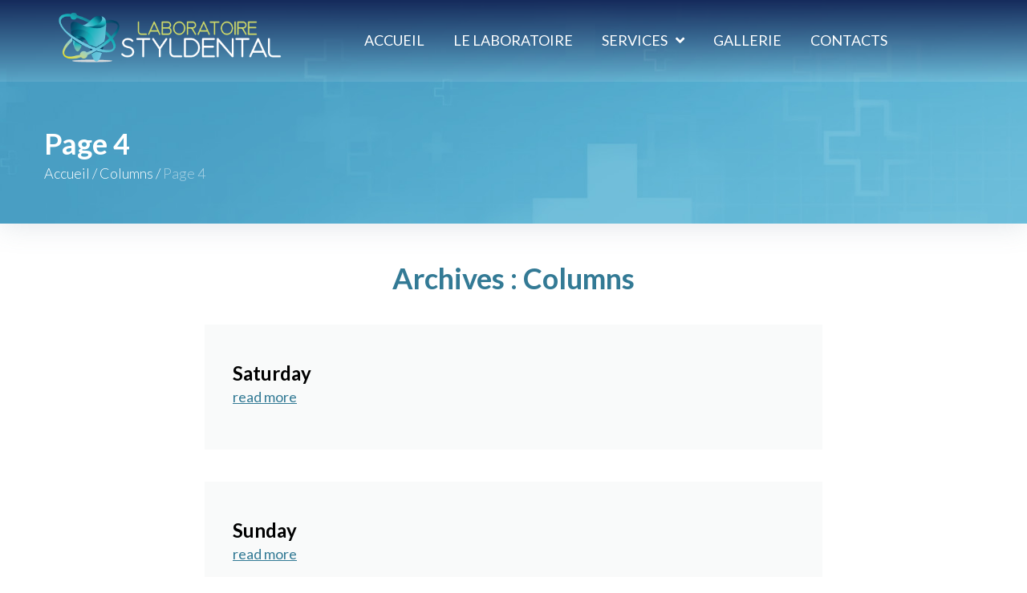

--- FILE ---
content_type: text/html; charset=UTF-8
request_url: https://www.laboratoire-styldental.fr/timetable/column/page/4/
body_size: 29893
content:
<!DOCTYPE html>
<html lang="fr-FR">
<head>
<meta charset="UTF-8">
<link rel="profile" href="http://gmpg.org/xfn/11">
<link rel="pingback" href="https://www.laboratoire-styldental.fr/xmlrpc.php">

<meta name="viewport" content="width=device-width, initial-scale=1" />
<title>Columns &#8211; Page 4 &#8211; LABORATOIRE STYDENTAL</title>
<meta name='robots' content='max-image-preview:large' />
<link rel='dns-prefetch' href='//www.laboratoire-styldental.fr' />
<link rel='dns-prefetch' href='//js.hs-scripts.com' />
<link rel='dns-prefetch' href='//fonts.googleapis.com' />
<link rel="alternate" type="application/rss+xml" title="LABORATOIRE STYDENTAL &raquo; Flux" href="https://www.laboratoire-styldental.fr/feed/" />
<link rel="alternate" type="application/rss+xml" title="LABORATOIRE STYDENTAL &raquo; Flux des commentaires" href="https://www.laboratoire-styldental.fr/comments/feed/" />
<link rel="alternate" type="application/rss+xml" title="LABORATOIRE STYDENTAL &raquo; Flux pour Columns" href="https://www.laboratoire-styldental.fr/timetable/column/feed/" />
<script type="text/javascript">
window._wpemojiSettings = {"baseUrl":"https:\/\/s.w.org\/images\/core\/emoji\/14.0.0\/72x72\/","ext":".png","svgUrl":"https:\/\/s.w.org\/images\/core\/emoji\/14.0.0\/svg\/","svgExt":".svg","source":{"concatemoji":"https:\/\/www.laboratoire-styldental.fr\/wp-includes\/js\/wp-emoji-release.min.js?ver=6.2.8"}};
/*! This file is auto-generated */
!function(e,a,t){var n,r,o,i=a.createElement("canvas"),p=i.getContext&&i.getContext("2d");function s(e,t){p.clearRect(0,0,i.width,i.height),p.fillText(e,0,0);e=i.toDataURL();return p.clearRect(0,0,i.width,i.height),p.fillText(t,0,0),e===i.toDataURL()}function c(e){var t=a.createElement("script");t.src=e,t.defer=t.type="text/javascript",a.getElementsByTagName("head")[0].appendChild(t)}for(o=Array("flag","emoji"),t.supports={everything:!0,everythingExceptFlag:!0},r=0;r<o.length;r++)t.supports[o[r]]=function(e){if(p&&p.fillText)switch(p.textBaseline="top",p.font="600 32px Arial",e){case"flag":return s("\ud83c\udff3\ufe0f\u200d\u26a7\ufe0f","\ud83c\udff3\ufe0f\u200b\u26a7\ufe0f")?!1:!s("\ud83c\uddfa\ud83c\uddf3","\ud83c\uddfa\u200b\ud83c\uddf3")&&!s("\ud83c\udff4\udb40\udc67\udb40\udc62\udb40\udc65\udb40\udc6e\udb40\udc67\udb40\udc7f","\ud83c\udff4\u200b\udb40\udc67\u200b\udb40\udc62\u200b\udb40\udc65\u200b\udb40\udc6e\u200b\udb40\udc67\u200b\udb40\udc7f");case"emoji":return!s("\ud83e\udef1\ud83c\udffb\u200d\ud83e\udef2\ud83c\udfff","\ud83e\udef1\ud83c\udffb\u200b\ud83e\udef2\ud83c\udfff")}return!1}(o[r]),t.supports.everything=t.supports.everything&&t.supports[o[r]],"flag"!==o[r]&&(t.supports.everythingExceptFlag=t.supports.everythingExceptFlag&&t.supports[o[r]]);t.supports.everythingExceptFlag=t.supports.everythingExceptFlag&&!t.supports.flag,t.DOMReady=!1,t.readyCallback=function(){t.DOMReady=!0},t.supports.everything||(n=function(){t.readyCallback()},a.addEventListener?(a.addEventListener("DOMContentLoaded",n,!1),e.addEventListener("load",n,!1)):(e.attachEvent("onload",n),a.attachEvent("onreadystatechange",function(){"complete"===a.readyState&&t.readyCallback()})),(e=t.source||{}).concatemoji?c(e.concatemoji):e.wpemoji&&e.twemoji&&(c(e.twemoji),c(e.wpemoji)))}(window,document,window._wpemojiSettings);
</script>
<style type="text/css">
img.wp-smiley,
img.emoji {
	display: inline !important;
	border: none !important;
	box-shadow: none !important;
	height: 1em !important;
	width: 1em !important;
	margin: 0 0.07em !important;
	vertical-align: -0.1em !important;
	background: none !important;
	padding: 0 !important;
}
</style>
	<link rel='stylesheet' id='wp-block-library-css' href='https://www.laboratoire-styldental.fr/wp-includes/css/dist/block-library/style.min.css?ver=6.2.8' type='text/css' media='all' />
<link rel='stylesheet' id='classic-theme-styles-css' href='https://www.laboratoire-styldental.fr/wp-includes/css/classic-themes.min.css?ver=6.2.8' type='text/css' media='all' />
<style id='global-styles-inline-css' type='text/css'>
body{--wp--preset--color--black: #000000;--wp--preset--color--cyan-bluish-gray: #abb8c3;--wp--preset--color--white: #ffffff;--wp--preset--color--pale-pink: #f78da7;--wp--preset--color--vivid-red: #cf2e2e;--wp--preset--color--luminous-vivid-orange: #ff6900;--wp--preset--color--luminous-vivid-amber: #fcb900;--wp--preset--color--light-green-cyan: #7bdcb5;--wp--preset--color--vivid-green-cyan: #00d084;--wp--preset--color--pale-cyan-blue: #8ed1fc;--wp--preset--color--vivid-cyan-blue: #0693e3;--wp--preset--color--vivid-purple: #9b51e0;--wp--preset--gradient--vivid-cyan-blue-to-vivid-purple: linear-gradient(135deg,rgba(6,147,227,1) 0%,rgb(155,81,224) 100%);--wp--preset--gradient--light-green-cyan-to-vivid-green-cyan: linear-gradient(135deg,rgb(122,220,180) 0%,rgb(0,208,130) 100%);--wp--preset--gradient--luminous-vivid-amber-to-luminous-vivid-orange: linear-gradient(135deg,rgba(252,185,0,1) 0%,rgba(255,105,0,1) 100%);--wp--preset--gradient--luminous-vivid-orange-to-vivid-red: linear-gradient(135deg,rgba(255,105,0,1) 0%,rgb(207,46,46) 100%);--wp--preset--gradient--very-light-gray-to-cyan-bluish-gray: linear-gradient(135deg,rgb(238,238,238) 0%,rgb(169,184,195) 100%);--wp--preset--gradient--cool-to-warm-spectrum: linear-gradient(135deg,rgb(74,234,220) 0%,rgb(151,120,209) 20%,rgb(207,42,186) 40%,rgb(238,44,130) 60%,rgb(251,105,98) 80%,rgb(254,248,76) 100%);--wp--preset--gradient--blush-light-purple: linear-gradient(135deg,rgb(255,206,236) 0%,rgb(152,150,240) 100%);--wp--preset--gradient--blush-bordeaux: linear-gradient(135deg,rgb(254,205,165) 0%,rgb(254,45,45) 50%,rgb(107,0,62) 100%);--wp--preset--gradient--luminous-dusk: linear-gradient(135deg,rgb(255,203,112) 0%,rgb(199,81,192) 50%,rgb(65,88,208) 100%);--wp--preset--gradient--pale-ocean: linear-gradient(135deg,rgb(255,245,203) 0%,rgb(182,227,212) 50%,rgb(51,167,181) 100%);--wp--preset--gradient--electric-grass: linear-gradient(135deg,rgb(202,248,128) 0%,rgb(113,206,126) 100%);--wp--preset--gradient--midnight: linear-gradient(135deg,rgb(2,3,129) 0%,rgb(40,116,252) 100%);--wp--preset--duotone--dark-grayscale: url('#wp-duotone-dark-grayscale');--wp--preset--duotone--grayscale: url('#wp-duotone-grayscale');--wp--preset--duotone--purple-yellow: url('#wp-duotone-purple-yellow');--wp--preset--duotone--blue-red: url('#wp-duotone-blue-red');--wp--preset--duotone--midnight: url('#wp-duotone-midnight');--wp--preset--duotone--magenta-yellow: url('#wp-duotone-magenta-yellow');--wp--preset--duotone--purple-green: url('#wp-duotone-purple-green');--wp--preset--duotone--blue-orange: url('#wp-duotone-blue-orange');--wp--preset--font-size--small: 13px;--wp--preset--font-size--medium: 20px;--wp--preset--font-size--large: 36px;--wp--preset--font-size--x-large: 42px;--wp--preset--spacing--20: 0.44rem;--wp--preset--spacing--30: 0.67rem;--wp--preset--spacing--40: 1rem;--wp--preset--spacing--50: 1.5rem;--wp--preset--spacing--60: 2.25rem;--wp--preset--spacing--70: 3.38rem;--wp--preset--spacing--80: 5.06rem;--wp--preset--shadow--natural: 6px 6px 9px rgba(0, 0, 0, 0.2);--wp--preset--shadow--deep: 12px 12px 50px rgba(0, 0, 0, 0.4);--wp--preset--shadow--sharp: 6px 6px 0px rgba(0, 0, 0, 0.2);--wp--preset--shadow--outlined: 6px 6px 0px -3px rgba(255, 255, 255, 1), 6px 6px rgba(0, 0, 0, 1);--wp--preset--shadow--crisp: 6px 6px 0px rgba(0, 0, 0, 1);}:where(.is-layout-flex){gap: 0.5em;}body .is-layout-flow > .alignleft{float: left;margin-inline-start: 0;margin-inline-end: 2em;}body .is-layout-flow > .alignright{float: right;margin-inline-start: 2em;margin-inline-end: 0;}body .is-layout-flow > .aligncenter{margin-left: auto !important;margin-right: auto !important;}body .is-layout-constrained > .alignleft{float: left;margin-inline-start: 0;margin-inline-end: 2em;}body .is-layout-constrained > .alignright{float: right;margin-inline-start: 2em;margin-inline-end: 0;}body .is-layout-constrained > .aligncenter{margin-left: auto !important;margin-right: auto !important;}body .is-layout-constrained > :where(:not(.alignleft):not(.alignright):not(.alignfull)){max-width: var(--wp--style--global--content-size);margin-left: auto !important;margin-right: auto !important;}body .is-layout-constrained > .alignwide{max-width: var(--wp--style--global--wide-size);}body .is-layout-flex{display: flex;}body .is-layout-flex{flex-wrap: wrap;align-items: center;}body .is-layout-flex > *{margin: 0;}:where(.wp-block-columns.is-layout-flex){gap: 2em;}.has-black-color{color: var(--wp--preset--color--black) !important;}.has-cyan-bluish-gray-color{color: var(--wp--preset--color--cyan-bluish-gray) !important;}.has-white-color{color: var(--wp--preset--color--white) !important;}.has-pale-pink-color{color: var(--wp--preset--color--pale-pink) !important;}.has-vivid-red-color{color: var(--wp--preset--color--vivid-red) !important;}.has-luminous-vivid-orange-color{color: var(--wp--preset--color--luminous-vivid-orange) !important;}.has-luminous-vivid-amber-color{color: var(--wp--preset--color--luminous-vivid-amber) !important;}.has-light-green-cyan-color{color: var(--wp--preset--color--light-green-cyan) !important;}.has-vivid-green-cyan-color{color: var(--wp--preset--color--vivid-green-cyan) !important;}.has-pale-cyan-blue-color{color: var(--wp--preset--color--pale-cyan-blue) !important;}.has-vivid-cyan-blue-color{color: var(--wp--preset--color--vivid-cyan-blue) !important;}.has-vivid-purple-color{color: var(--wp--preset--color--vivid-purple) !important;}.has-black-background-color{background-color: var(--wp--preset--color--black) !important;}.has-cyan-bluish-gray-background-color{background-color: var(--wp--preset--color--cyan-bluish-gray) !important;}.has-white-background-color{background-color: var(--wp--preset--color--white) !important;}.has-pale-pink-background-color{background-color: var(--wp--preset--color--pale-pink) !important;}.has-vivid-red-background-color{background-color: var(--wp--preset--color--vivid-red) !important;}.has-luminous-vivid-orange-background-color{background-color: var(--wp--preset--color--luminous-vivid-orange) !important;}.has-luminous-vivid-amber-background-color{background-color: var(--wp--preset--color--luminous-vivid-amber) !important;}.has-light-green-cyan-background-color{background-color: var(--wp--preset--color--light-green-cyan) !important;}.has-vivid-green-cyan-background-color{background-color: var(--wp--preset--color--vivid-green-cyan) !important;}.has-pale-cyan-blue-background-color{background-color: var(--wp--preset--color--pale-cyan-blue) !important;}.has-vivid-cyan-blue-background-color{background-color: var(--wp--preset--color--vivid-cyan-blue) !important;}.has-vivid-purple-background-color{background-color: var(--wp--preset--color--vivid-purple) !important;}.has-black-border-color{border-color: var(--wp--preset--color--black) !important;}.has-cyan-bluish-gray-border-color{border-color: var(--wp--preset--color--cyan-bluish-gray) !important;}.has-white-border-color{border-color: var(--wp--preset--color--white) !important;}.has-pale-pink-border-color{border-color: var(--wp--preset--color--pale-pink) !important;}.has-vivid-red-border-color{border-color: var(--wp--preset--color--vivid-red) !important;}.has-luminous-vivid-orange-border-color{border-color: var(--wp--preset--color--luminous-vivid-orange) !important;}.has-luminous-vivid-amber-border-color{border-color: var(--wp--preset--color--luminous-vivid-amber) !important;}.has-light-green-cyan-border-color{border-color: var(--wp--preset--color--light-green-cyan) !important;}.has-vivid-green-cyan-border-color{border-color: var(--wp--preset--color--vivid-green-cyan) !important;}.has-pale-cyan-blue-border-color{border-color: var(--wp--preset--color--pale-cyan-blue) !important;}.has-vivid-cyan-blue-border-color{border-color: var(--wp--preset--color--vivid-cyan-blue) !important;}.has-vivid-purple-border-color{border-color: var(--wp--preset--color--vivid-purple) !important;}.has-vivid-cyan-blue-to-vivid-purple-gradient-background{background: var(--wp--preset--gradient--vivid-cyan-blue-to-vivid-purple) !important;}.has-light-green-cyan-to-vivid-green-cyan-gradient-background{background: var(--wp--preset--gradient--light-green-cyan-to-vivid-green-cyan) !important;}.has-luminous-vivid-amber-to-luminous-vivid-orange-gradient-background{background: var(--wp--preset--gradient--luminous-vivid-amber-to-luminous-vivid-orange) !important;}.has-luminous-vivid-orange-to-vivid-red-gradient-background{background: var(--wp--preset--gradient--luminous-vivid-orange-to-vivid-red) !important;}.has-very-light-gray-to-cyan-bluish-gray-gradient-background{background: var(--wp--preset--gradient--very-light-gray-to-cyan-bluish-gray) !important;}.has-cool-to-warm-spectrum-gradient-background{background: var(--wp--preset--gradient--cool-to-warm-spectrum) !important;}.has-blush-light-purple-gradient-background{background: var(--wp--preset--gradient--blush-light-purple) !important;}.has-blush-bordeaux-gradient-background{background: var(--wp--preset--gradient--blush-bordeaux) !important;}.has-luminous-dusk-gradient-background{background: var(--wp--preset--gradient--luminous-dusk) !important;}.has-pale-ocean-gradient-background{background: var(--wp--preset--gradient--pale-ocean) !important;}.has-electric-grass-gradient-background{background: var(--wp--preset--gradient--electric-grass) !important;}.has-midnight-gradient-background{background: var(--wp--preset--gradient--midnight) !important;}.has-small-font-size{font-size: var(--wp--preset--font-size--small) !important;}.has-medium-font-size{font-size: var(--wp--preset--font-size--medium) !important;}.has-large-font-size{font-size: var(--wp--preset--font-size--large) !important;}.has-x-large-font-size{font-size: var(--wp--preset--font-size--x-large) !important;}
.wp-block-navigation a:where(:not(.wp-element-button)){color: inherit;}
:where(.wp-block-columns.is-layout-flex){gap: 2em;}
.wp-block-pullquote{font-size: 1.5em;line-height: 1.6;}
</style>
<link rel='stylesheet' id='contact-form-7-css' href='https://www.laboratoire-styldental.fr/wp-content/plugins/contact-form-7/includes/css/styles.css?ver=5.2.2' type='text/css' media='all' />
<link rel='stylesheet' id='mptt-style-css' href='https://www.laboratoire-styldental.fr/wp-content/plugins/mp-timetable/media/css/style.css?ver=2.3.11' type='text/css' media='all' />
<link rel='stylesheet' id='rs-plugin-settings-css' href='https://www.laboratoire-styldental.fr/wp-content/plugins/revslider/public/assets/css/rs6.css?ver=6.2.22' type='text/css' media='all' />
<style id='rs-plugin-settings-inline-css' type='text/css'>
#rs-demo-id {}
</style>
<link rel='stylesheet' id='font-awesome-css' href='https://www.laboratoire-styldental.fr/wp-content/plugins/elementor/assets/lib/font-awesome/css/font-awesome.min.css?ver=4.7.0' type='text/css' media='all' />
<link rel='stylesheet' id='iconsmind-css' href='https://www.laboratoire-styldental.fr/wp-content/themes/beclinic/assets/lib/iconsmind/iconsmind.min.css?ver=1.0.0' type='text/css' media='all' />
<link rel='stylesheet' id='beclinic-theme-style-css' href='https://www.laboratoire-styldental.fr/wp-content/themes/beclinic/style.css?ver=1.1.2' type='text/css' media='all' />
<style id='beclinic-theme-style-inline-css' type='text/css'>
header.site-header{ background-image: url( https://www.laboratoire-styldental.fr/wp-content/themes/beclinic/assets/images/header_bg.jpg ); }@media (min-width: 768px){ .header-container.stuckMenu.isStuck{ background-image: url( https://www.laboratoire-styldental.fr/wp-content/themes/beclinic/assets/images/header_bg.jpg ); } }
/* #Typography */body {font-style: normal;font-weight: 300;font-size: 18px;line-height: 1.6;font-family: Lato, sans-serif;letter-spacing: 0px;text-align: left;color: #616262;}h1,h1 a,.h1-style {font-style: normal;font-weight: 700;font-size: 46px;line-height: 1;font-family: , Alegreya Sans;letter-spacing: 0px;text-align: inherit;color: #337a95;}h2,.h2-style {font-style: normal;font-weight: 700;font-size: 36px;line-height: 1;font-family: Lato, sans-serif;letter-spacing: 0px;text-align: inherit;color: #337a95;}h3,.h3-style {font-style: normal;font-weight: 700;font-size: 26px;line-height: 1.3;font-family: Lato, sans-serif;letter-spacing: 0px;text-align: inherit;color: #337a95;}h4,.h4-style {font-style: normal;font-weight: 700;font-size: 24px;line-height: 1.5;font-family: Lato, sans-serif;letter-spacing: 0px;text-align: inherit;color: #337a95;}h5,.h5-style {font-style: normal;font-weight: 700;font-size: 20px;line-height: 1.5;font-family: Lato, sans-serif;letter-spacing: 0px;text-align: inherit;color: #1e2428;}h6,.h6-style {font-style: normal;font-weight: 700;font-size: 18px;line-height: 1.5;font-family: Lato, sans-serif;letter-spacing: 0px;text-align: inherit;color: #1e2428;}@media (min-width: 1200px) {h1,.h1-style { font-size: 46px; }h2,.h2-style { font-size: 36px; }h3,.h3-style { font-size: 26px; }}a {color: #000000;}h1 a:hover,h2 a:hover,h3 a:hover,h4 a:hover,h5 a:hover,h6 a:hover { color: #337a95; }a:hover, p a, dl a { color: #337a95; }/* #Blockquote */blockquote {color: #616262;}blockquote {font-style: italic;font-weight: 400;letter-spacing: 0em;text-transform: none;}blockquote:before {color: #56b0d2;}cite {font-style: normal;font-weight: 700;font-size: 18px;line-height: 1.5;font-family: Lato, sans-serif;letter-spacing: 0em;text-transform: /* Variable not found */;}code {color: #ffffff;background-color: #56b0d2;font-family: Lato, sans-serif;}/* ##Top Panel */.top-panel {color: #ffffff;background-color: rgba(255,255,255,0.1);border-color: rgba(255,255,255,0.2);}.top-panel a {color: #ffffff;}.top-panel a:hover,.top-panel .search-form__toggle:hover,.top-panel .header-cart__link:hover,.top-panel .site-header-cart .cart-contents:hover i {color: #56b0d2;}.top-panel .header-cart__link-count {background-color: rgb(137,227,255);}.site-header .contact-block__item + .contact-block__item:before,.top-panel__container__items > *:before,.site-header.style-2 .top-panel .contact-block + .top-panel__container__items:before {background-color: rgba(255,255,255,0.2);}.site-header.style-2 .top-panel {border-color: rgba(255,255,255,0.2);}.invert blockquote cite {color: #ffffff;}#secondary .widget-title {color: #56b0d2;}/* #Invert Color Scheme */.invert, .invert h1, .invert h2, .invert h3, .invert h4, .invert h5, .invert h6 {color: #ffffff;}cite span:not(.tm-testi__item-name) {font-style: normal;font-weight: 300;font-family: Lato, sans-serif;}cite:before {background-color: rgb(0,0,0);top: calc((1.5*18px)/2);}/* Entry Content */.entry-content ul li:before{color: #56b0d2;}.entry-content ul li em {color: #616262;}.entry-content ol li:before{color: #56b0d2;}.entry-content a{color: #56b0d2;}.entry-content a[href^="tel:"] {color: #616262;}.entry-content .invert a[href^="tel:"],.entry-content .invert a[href^="mailto:"] {color: #ffffff;}.entry-content .invert a[href^="tel:"]:hover,.entry-content .invert a[href^="mailto:"]:hover {color: #0674d1;}.entry-content code{background: #56b0d2;font-family: Lato, sans-serif;}/*typography-style*/ html.wp-block-quote.is-large, .wp-block-quote.is-style-large {margin: 0 0 16px;padding: 0 1.5em;}html.wp-block-quote.is-large, .wp-block-quote.is-style-large p:nth-child(2) {font-size: 18px;font-weight: 300;}/* #Header */.site-header__wrap {background-color: rgba(255,255,255,0.1);}.site-header {background-repeat: repeat;background-position: center top;background-attachment: scroll;}/* ##Top Panel */.top-panel {color: #ffffff;background-color: rgba(255,255,255,0.1);border-color: rgba(255,255,255,0.2);}.top-panel a {color: #ffffff;}.top-panel a:hover {color: #0674d1;}/* #Footer */.site-footer {background-color: #8f98a3;}.site-footer a {color: #ffffff;}.site-footer a:hover {color: rgba(255,255,255,0.4);}.footer-area-wrap,.footer-social-wrap {background-color: #919ba6;}.footer-container .footer-copyright span {color: #ffffff;}.footer-container .footer-copyright span em {color: #56b0d2;}.footer-container .contact-block__label {color: #ffffff;}.footer-social-wrap .subscribe-block__input {background-color: rgba(255,255,255,0.15);}.invert.footer-container,.invert.footer-social-wrap {border-color: rgba(255,255,255,0.15);}.invert.footer-social-wrap .subscribe-block__input,.site-footer .subscribe-block__input[type="email"]::placeholder {color: #ffffff;}.invert.footer-social-wrap .page-preloader {border-top-color: #ffffff;border-right-color: #ffffff;}/* #Main Menu */.main-navigation {font-style: normal;font-weight: 400;font-size: 18px;line-height: 1.5;letter-spacing: 1px;}.main-navigation .menu > li > a,.main-navigation .menu.isStuck > li > a,.main-navigation.mobile-menu .menu > li > a {color: #ffffff;}.main-navigation a{color: #ffffff;}.menu-item-has-children a:hover:after {background-color: #337a95;}.main-navigation a:hover,.main-navigation .current_page_item>a,.main-navigation .current-menu-item>a,.main-navigation .current_page_ancestor>a,.main-navigation .current-menu-ancestor>a {color: #337a95;}.main-navigation .sub-menu a:hover,.main-navigation .sub-menu li.menu-hover > a,.main-navigation .sub-menu li.current_page_item > a,.main-navigation .sub-menu li.current_page_ancestor > a,.main-navigation .sub-menu li.current-menu-item > a,.main-navigation .sub-menu li.current-menu-ancestor > a {background-color: rgb(63,63,63);}.main-navigation .menu > li > a:before {background: #ffffff;}/* sub menu */.main-navigation .sub-menu li{border-color: rgb(63,63,63);}.main-navigation:not(.vertical-menu) .sub-menu {background-color: #ffffff;}.menu-item-has-children a:hover:after,.main-navigation .current_page_item > a:after,.main-navigation .current-menu-item > a:after,.main-navigation .current_page_ancestor > a:after,.main-navigation .current-menu-ancestor > a:after{background-color: #337a95;}.main-navigation ul ul a {color: rgba(97,98,98,0.7);}.main-navigation ul ul a:hover,.main-navigation .sub-menu > li.menu-hover > a,.main-navigation .sub-menu > li.current_page_item > a,.main-navigation .sub-menu > li.current_page_ancestor > a,.main-navigation .sub-menu > li.current-menu-item > a,.main-navigation .sub-menu > li.current-menu-ancestor > a,#site-navigation.main-navigation.vertical-menu .menu-item-has-children>a:after,.sub-arrow {color: #56b0d2;}/* #Mobile Menu */.mobile-menu-toggle-button {color: #ffffff;background-color: #56b0d2;}/* #Social */.social-list a {color: #ffffff;}.social-list a:hover {color: #56b0d2;}/* #Share btns */.share-btns__link svg {fill: #000000;}.share-btns__link:hover svg {fill: #ffffff;}.share-btns__link:hover {color: #ffffff;}.share-btns__link:hover:before {background-color: #337a95;}/* #Breadcrumbs */.breadcrumbs {padding-top: 20px;padding-bottom: 20px;}.breadcrumbs_item {font-style: normal;font-weight: 300;font-size: 18px;line-height: 1.6;letter-spacing: 0em;}.invert .breadcrumbs_item a {color: #ffffff;}.invert .breadcrumbs_item a:hover,.invert .breadcrumbs_item_target {color: rgba(255,255,255,0.5);}@media (min-width: 768px) {.breadcrumbs {padding-top: 30px;padding-bottom: 30px;}}@media (min-width: 1200px) {.breadcrumbs {padding-top: 44px;padding-bottom: 44px;}}.breadcrumbs_wrap {font-style: normal;font-weight: 300;font-size: 18px;line-height: 1.6;font-family: Lato, sans-serif;letter-spacing: 0em;text-transform: none;}.invert.breadcrumbs {color: #ffffff;}.invert.breadcrumbs .breadcrumbs_item a:hover {border-bottom-color: #ffffff;color: #ffffff;text-decoration: underline;}/* #Post navigation */.post-navigation i {color: /* Variable not found */;}.post-navigation .nav-links a:hover .post-title,.post-navigation .nav-links a:hover .nav-text {color: #000000;}.post-navigation .nav-links a:hover i {color: #337a95;}/* Post Page Links */.page-links .post-page-numbers{color: #000000;}.page-links .post-page-numbers:hover{color: #337a95;}.page-links .post-page-numbers.current{color: #616262;}/* #Pagination */.comment-navigation,.posts-navigation,.post-navigation {font-style: normal;font-weight: 700;font-size: 19px;line-height: 1.5;font-family: Lato, sans-serif;letter-spacing: 0em;text-align: inherit;text-transform: /* Variable not found */;border-color: rgb(0,0,0);}.pagination .page-numbers{color: rgb(0,0,0);}.pagination a.page-numbers:hover,.pagination .page-numbers.current{color: #ffffff;background-color: #56b0d2;}.pagination .next path,.pagination .prev path{fill: #000000;}.pagination .next:hover path,.pagination .prev:hover path{fill: #ffffff;}.comment-navigation a:not(:hover),.posts-navigation a:not(:hover),.post-navigation a:not(:hover) {color: /* Variable not found */;}.comment-navigation .nav-previous a:before,.comment-navigation .nav-next a:before,.posts-navigation .nav-previous a:before,.posts-navigation .nav-next a:before,.post-navigation .nav-previous a:before,.post-navigation .nav-next a:before{color: rgb(0,0,0);}.btn,button,a.button,.entry-content .btn,.comment-form .submit,.wpcf7-form-control.wpcf7-submit,.post-password-form label + input {color: #ffffff;background: #337a95;}.btn:hover,button:not(.pswp__button):hover,a.button:hover,.entry-content .btn:hover,.comment-form .submit:hover,.wpcf7-form-control.wpcf7-submit:hover,.post-password-form label + input:hover {color: #ffffff;background:#333333;}.btn:focus,button:focus,a.button:focus,.wpcf7-form-control.wpcf7-submit:focus,.comment-form .submit:focus {box-shadow: 0 0 8px #56b0d2;}a.btn-link {color: #337a95;}.link:hover,.btn-link:hover,a.btn-link:hover,.btn-icon:hover {color: #333333;}.invert .btn {color: #56b0d2;background-color: #ffffff;}.invert .wpcf7-form-control.wpcf7-submit {color: #616262;background-color: #ffffff;}.invert .btn:hover,.invert .wpcf7-form-control.wpcf7-submit:hover {color: #ffffff;background-color: rgb(150,240,255);}.header-btn.btn {color: #ffffff;border-color: #ffffff;}.header-btn.btn:hover {color: #ffffff;border-color: rgb(137,227,255);background-color: rgb(137,227,255);}/* #Button Appearance Styles (regular scheme) */.link {color: #56b0d2;;}.link:hover {color: #337a95;}.invert .link {color: #ffffff;}.link:hover,.invert .link:hover {color: #0674d1;}.btn-secondary {background-color: #0c0c0c;border-color: #0c0c0c;}.btn-secondary:hover {background-color: #56b0d2;border-color: #56b0d2;}.btn-secondary:active {box-shadow: 0 0 10px #56b0d2;}.error-404 .btn-secondary:hover {color: #ffffff;border-color: #ffffff;}/* #ToTop button */#toTop {color: #ffffff;background: #8f98a3;}#toTop:before {color: #ffffff;background-color: #ffffff;}#toTop:hover {background: #56b0d2;background-color: #56b0d2;}#toTop:hover:before{background-color: #ffffff;}input,select,textarea {font-style: normal;font-weight: 300;font-family: Lato, sans-serif;background-color: #ffffff;color: #616262;}/* #Comment, Contact, Password Forms */.comment-form .submit,.wpcf7-submit,.post-password-form label + input {font-style: normal;font-weight: 700;font-size: 12px;line-height: 1.1;font-family: Lato, sans-serif;letter-spacing: 2px;color: #ffffff;background-color: #56b0d2;}.comment-form .submit:hover,.wpcf7-submit:hover,.post-password-form label + input:hover {color: #ffffff;border-color: rgb(0,0,0);background-color: rgb(0,0,0);}.comment-form .submit:active,.wpcf7-submit:active,.post-password-form label + input:active {box-shadow: 0 0 10px #0c0c0c;}/* Cookies consent */.comment-form-cookies-consent input[type='checkbox']:checked ~ label[for=wp-comment-cookies-consent]:before {color: #ffffff;border-color: #56b0d2;background-color: #56b0d2;}/* #Comment Reply Link */#cancel-comment-reply-link {color: #56b0d2;}#cancel-comment-reply-link:hover {color: #337a95;}/* #Comment item */.comment-body .fn {font-style: normal;font-weight: 700;line-height: 1.5;font-family: Lato, sans-serif;letter-spacing: 0px;color: #000000;}.comment-date__time, .comment-date__link {color: #000000;}.comment-date__time:hover, .comment-date__link:hover {color: #337a95;}.logged-in-as a {color: #56b0d2;}.logged-in-as a:hover {color: #337a95;}/* #Input Placeholders */::-webkit-input-placeholder { color: /* Variable not found */; }::-moz-placeholder{ color: /* Variable not found */; }:-moz-placeholder{ color: /* Variable not found */; }:-ms-input-placeholder{ color: /* Variable not found */; }input:focus,select:focus,textarea:focus {border-color: #56b0d2;}/* #Search Form */.search-form__toggle {color: #ffffff;}.search-form__toggle:hover {color: #0674d1;}.invert .search-form__field {color: #ffffff; }.invert .search-form__field::-webkit-input-placeholder { color: #ffffff; }.invert .search-form__field::-moz-placeholder { color: #ffffff; }.invert .search-form__field:-moz-placeholder { color: #ffffff; }.invert .search-form__field:-ms-input-placeholder { color: #ffffff; }/* #WPCF7 */.wpcf7 input[type='text'],.wpcf7 input[type='email'],.wpcf7 input[type='url'],.wpcf7 input[type='password'],.wpcf7 input[type='search'],.wpcf7 input[type='tel'],.wpcf7 textarea {border-bottom-color: rgb(0,0,0);}.wpcf7 input[type='text']:focus,.wpcf7 input[type='email']:focus,.wpcf7 input[type='url']:focus,.wpcf7 input[type='password']:focus,.wpcf7 input[type='search']:focus,.wpcf7 input[type='tel']:focus,.wpcf7 textarea:focus {border-bottom-color: #56b0d2;}.wpcf7-form p i {pointer-events: none;font-size: 16px;position: absolute;top: 5px;right: 17px;z-index: 1;}/* style-form-becosmetic-skin*/.becosmetic .wpcf7-form div i {pointer-events: none;font-size: 16px;position: absolute;top: 15px;right: 35px;z-index: 1;} select{color: #fff;}select option{color: #1e2428;}input[type="date"] {color: #fff;}input[type=date]::-webkit-calendar-picker-indicator {color: transparent;}input[type=date]::-webkit-calendar-picker-indicator:hover {background-color: transparent;}div.wpcf7 .ajax-loader {display:none;}/* #Entry Meta */.posted-on,.cat-links,.byline,.tags-links,time{color: rgb(0,0,0);}.timeslot time,.event time{color: #616262;}.comments-button {color: /* Variable not found */;}.comments-button:hover {color: #ffffff;background-color: #56b0d2;}.btn-style .post-categories a {color: #ffffff;background-color: #56b0d2;}.btn-style .post-categories a:hover {color: #ffffff;background-color: rgb(124,214,248);}.sticky-label{color: #ffffff;background-color: #56b0d2;}.sticky-label path{fill: #ffffff;}/* #Entry Meta */.entry-meta, .btn-style .post-categories a {font-style: normal;font-weight: 400;font-size: 14px;line-height: 1.75;font-family: Lato, sans-serif;letter-spacing: 0em;text-transform: none;color: #337a95;}.entry-meta .icon-svg {color: #ffffff;}.entry-meta .comments-link:hover .icon-svg path {fill: #337a95;}.btn-style .post-categories a {color: #ffffff;}.sticky__label {background-color: #56b0d2;margin-top: calc(((20px * 1.5) - 30px) / 2);}.entry-meta {color: rgb(0,0,0);}/* Entry Footer Container */.entry-footer-container .byline a,.entry-footer-container .cat-links a,.entry-footer-container .tags-links a,.entry-footer-container a.comments-link i,.entry-footer-container a.comments-link:hover,/*Posts List Item Content */.posts-list__item-content .byline a,.posts-list__item-content .cat-links a,.posts-list__item-content a.comments-link i,.posts-list__item-content a.comments-link:hover,.posts-list__item-content .posted-on i,.posts-list__item-content .posted-on:hover time,.comment-meta .reply i,.comment-meta .reply a:hover,.entry-header .posted-on i,.entry-header .posted-on:hover a time{color: #56b0d2;}article a.btn-link:hover {color: #333333;}/* Entry Footer Container */.entry-footer-container .byline a:hover,.entry-footer-container .cat-links a:hover,.entry-footer-container .tags-links a:hover,/*Posts List Item Content */.posts-list__item-content .byline a:hover,.posts-list__item-content .cat-links a:hover {color: rgb(33,34,34);}/* Posts List Item Invert */.invert-hover.has-post-thumbnail:hover,.invert-hover.has-post-thumbnail:hover .posted-on,.invert-hover.has-post-thumbnail:hover .cat-links,.invert-hover.has-post-thumbnail:hover .byline,.invert-hover.has-post-thumbnail:hover .tags-links,.invert-hover.has-post-thumbnail:hover .entry-meta,.invert-hover.has-post-thumbnail:hover a,.invert-hover.has-post-thumbnail:hover .btn-icon,.invert-item.has-post-thumbnail,.invert-item.has-post-thumbnail .posted-on,.invert-item.has-post-thumbnail .cat-links,.invert-item.has-post-thumbnail .byline,.invert-item.has-post-thumbnail .tags-links,.invert-item.has-post-thumbnail .entry-meta,.invert-item.has-post-thumbnail a,.invert-item.has-post-thumbnail .btn:hover,.invert-item.has-post-thumbnail .btn-style .post-categories a:hover,.invert,.invert .entry-title,.invert a,.invert .byline,.invert .posted-on,.invert .cat-links,.invert .tags-links {color: #ffffff;}.invert-hover.has-post-thumbnail:hover a:hover,.invert-hover.has-post-thumbnail:hover .btn-icon:hover,.invert-item.has-post-thumbnail a:hover,.invert a:hover {color: #337a95;}.invert-hover.has-post-thumbnail .btn,.invert-item.has-post-thumbnail .comments-button{color: #ffffff;background-color: #56b0d2;}.invert-hover.has-post-thumbnail .btn:hover,.invert-item.has-post-thumbnail .comments-button:hover{color: #337a95;background-color: #ffffff;}/* Default Posts List */.entry-title a:hover {color: #56b0d2;}.posts-list--default .no-thumb .tags-links a:not(:hover) {border-color: rgb(0,0,0);}.posts-list--default .tags-links a {border-color: #0c0c0c;}.edit-link a:before{background-color: #337a95;}.edit-link a:hover:before{background-color: #337a95;}/* Creative Posts List */.creative-item .entry-title a:hover {color: #337a95;}.list-style-default .creative-item a,.creative-item .btn-icon {color: /* Variable not found */;}.list-style-default .creative-item a:hover,.creative-item .btn-icon:hover {color: #337a95;}.list-style-default .creative-item .btn,.list-style-default .creative-item .btn:hover,.list-style-default .creative-item .comments-button:hover {color: #ffffff;}.creative-item__title-first-letter {font-style: normal;font-weight: 700;font-family: , Alegreya Sans;color: /* Variable not found */;}.posts-list--creative.list-style-v10 .creative-item:before {background-color: #56b0d2;box-shadow: 0px 0px 0px 8px rgba(86,176,210,0.25);}.posts-list--creative.list-style-v10 .creative-item__post-date {font-style: normal;font-weight: 700;font-size: 24px;line-height: 1.5;font-family: Lato, sans-serif;letter-spacing: 0px;color: #337a95;}.posts-list--creative.list-style-v10 .creative-item__post-date a {color: #337a95;}.posts-list--creative.list-style-v10 .creative-item__post-date a:hover {color: #337a95;}/* Post Author */.post-author__title a:hover {color: #337a95;}.invert .post-author__title a {color: #ffffff;}.invert .post-author__title a:hover {opacity: 0.7;}/* Single Post */.single-post blockquote {border-color: #56b0d2;}.comments-link,.post-template-single-layout-9 .cat-links a,.post-template-single-layout-9 .comments-link,.post-template-single-layout-9 .post-author-bio .post-author__title {color: rgb(0,0,0);}.post-template-single-layout-9 .cat-links a:hover,.post-template-single-layout-9 .comments-link:hover,.post-template-single-layout-9 .post-author-bio .post-author__title a:hover {color: #337a95;}.single-header-3 .post-author .byline,.single-header-4 .post-author .byline,.single-header-5 .post-author .byline {font-style: normal;font-weight: 700;font-size: 24px;line-height: 1.5;font-family: Lato, sans-serif;letter-spacing: 0px;}.single-header-3.invert .post-author__content a:hover,.single-header-4.invert .post-author a:hover,.single-header-4.invert .entry-meta a:hover,.single-header-5.invert .comments-link:hover,.single-header-5.invert .post-author__content a:hover,.single-header-6.invert a:hover,.single-header-7.invert .entry-header-bottom a:hover {color: #ffffff;opacity: 0.7;}.single-header-4 .entry-meta .icon-svg path,.single-header-4 .entry-meta a:hover .icon-svg path,.single-header-7 .posted-on .icon-svg path,.single-header-7 .entry-meta .icon-svg path,.single-header-7 .entry-meta a:hover .icon-svg path,.single-header-8 .posted-on .icon-svg path,.single-header-8 .entry-meta .icon-svg path,.single-header-8 .entry-meta a:hover .icon-svg path {fill: #ffffff;}.single-header-7 .entry-header-top:not(:empty) .posted-on {font-style: normal;font-weight: 700;font-size: 20px;line-height: 1.5;font-family: Lato, sans-serif;letter-spacing: 0px;}.post-template-single-layout-6 #author-block .posted-on {font-family: Lato, sans-serif;}.single-header-8,.single-header-10 .entry-header {background-color: rgb(35,125,159);}.single-header-10 .entry-header {background-color: rgb(112,202,236);}.single-header-8.invert a:hover,.single-header-10.invert a:hover {color: rgba(255,255,255,0.5);}.single-header-3 a.comments-button,.single-header-10 a.comments-button {border: 1px solid #ffffff;}.single-header-3 a.comments-button:hover,.single-header-10 a.comments-button:hover {color: #337a95;background-color: #ffffff;}.single-header-3 .comments-button path,.single-header-10 .comments-button path {fill: #ffffff;}.single-header-3 .comments-button:hover path,.single-header-10 .comments-button:hover path {fill: #337a95;}/* #Post */.no-thumb .posts-list__item-content {background-color: #0c0c0c;}/* related-posts */.related-post .tags-links a {background-color: rgba(12,12,12,0.4);color: #ffffff;font-style: normal;font-weight: 400;font-family: Lato, sans-serif;}.related-post .tags-links a {color: #ffffff;}.related-posts .post__tags a {background-color: #56b0d2;color: #ffffff;}.related-posts .post__tags a:hover {background-color: rgb(20,110,144);}.related-posts .entry-title a:hover {color: #56b0d2;}/* #Comments */.comment-list .comment:before,.comment-list .pingback:before {background-color: rgb(0,0,0);}.comment-reply-link {font-style: normal;font-weight: 400;font-family: Lato, sans-serif;}.comment-body .reply .icon-svg__comments path {fill: #0c0c0c;}.comment-list .comment-metadata {font-style: normal;line-height: 1.75;font-family: Lato, sans-serif;letter-spacing: 0em;text-transform: none;color: #337a95;}#cancel-comment-reply-link {line-height: calc(1.5 * 20px);}/* #Page preloader */.page-preloader-cover .bar:before{background-color: #56b0d2;}.page-preloader-cover .bar {background-color: #0c0c0c;}/* Logo */.site-logo__link,.site-logo__link:hover {color: #ffffff;}/* Page title */.page-title {font-style: normal;font-weight: 700;font-size: 22px;line-height: 1;font-family: Lato, sans-serif;letter-spacing: 0px;color: /* Variable not found */;}@media (min-width: 1200px) {.page-title { font-size: 36px; }}/* Grid Posts List *//* Posts List Grid Item Invert */.grid-item-wrap.invert,.grid-item-wrap.invert .posted-on,.grid-item-wrap.invert .cat-links,.grid-item-wrap.invert .byline,.grid-item-wrap.invert .tags-links,.grid-item-wrap.invert .entry-meta,.grid-item-wrap.invert a,.grid-item-wrap.invert .btn-icon,.grid-item-wrap.invert .comments-button {color: #ffffff;}.posts-list.posts-list--grid .posted-by a:not(:hover){color: #616262;}/* Vertical Justify Posts List */.posts-list.posts-list--vertical-justify .posted-by a:not(:hover){color: #616262;}/* masonry Posts List */.posts-list.list-style-v3 .comments-link {border-color: #000000;}.posts-list.list-style-v4 .comments-link {color: /* Variable not found */;}.posts-list.list-style-v4 .posts-list__item.masonry-item .masonry-item-wrap .comments-link:hover {color: #ffffff;background-color: #000000;}/* Posts List masonry Item Invert */.masonry-item-wrap.invert,.masonry-item-wrap.invert .posted-on,.masonry-item-wrap.invert .cat-links,.masonry-item-wrap.invert .byline,.masonry-item-wrap.invert .tags-links,.masonry-item-wrap.invert .entry-meta,.masonry-item-wrap.invert a,.masonry-item-wrap.invert .btn-icon,.masonry-item-wrap.invert .comments-button {color: #ffffff;}/* Posts List masonry-5 Item Invert */.list-style-v5 .masonry-item-wrap.invert .posted-on,.list-style-v5 .masonry-item-wrap.invert .cat-links,.list-style-v5 .masonry-item-wrap.invert .byline,.list-style-v5 .masonry-item-wrap.invert .tags-links,.list-style-v5 .masonry-item-wrap.invert .posted-on a,.list-style-v5 .masonry-item-wrap.invert .cat-links a,.list-style-v5 .masonry-item-wrap.invert .tags-links a,.list-style-v5 .masonry-item-wrap.invert .byline a,.list-style-v5 .masonry-item-wrap.invert .comments-link,.list-style-v5 .masonry-item-wrap.invert .entry-title a:hover {color: #56b0d2;}.list-style-v5 .masonry-item-wrap.invert .posted-on a:hover,.list-style-v5 .masonry-item-wrap.invert .cat-links a:hover,.list-style-v5 .masonry-item-wrap.invert .tags-links a:hover,.list-style-v5 .masonry-item-wrap.invert .byline a:hover,.list-style-v5 .masonry-item-wrap.invert .comments-link:hover {color: #ffffff;}.posts-list.list-style-v10 .masonry-item-inner .space-between-content .comments-link {color: /* Variable not found */;}.posts-list.list-style-v10 .masonry-item-inner .space-between-content .comments-link:hover {color: #56b0d2;}.wp-block-categories-list > li + li,.wp-block-archives-list > li + li,.widget_archive > ul > li + li,.widget_categories > ul > li + li,.widget-area:not(.footer-area) .widget_nav_menu div > ul > li + li,.elementor-widget-sidebar .widget_nav_menu div > ul > li + li,.widget_meta > ul > li + li,.widget_pages > ul > li + li{border-color: rgb(0,0,0);}.wp-block-categories-list li a:before,.wp-block-archives-list li a:before,.widget_archive > ul > li > a:before,.widget_categories > ul > li > a:before,.widget-area:not(.footer-area) .widget_nav_menu div > ul > li > a:before,.elementor-widget-sidebar .widget_nav_menu div > ul > li > a:before,.widget_meta > ul > li > a:before,.widget_pages > ul > li > a:before,aside:not(.widget_recent_comments) ul:not([class]) > li:before{background-color: rgb(0,0,0);}/* Widgets misc */.widget_recent_entries .post-date,.widget_recent_comments .recentcomments {color: /* Variable not found */;}/* #Widget Recent Posts - Comments, Archive */.widget.widget_recent_entries ul li a{color: #56b0d2;}.widget.widget_recent_entries ul li a:hover{color: #333333;}.widget_recent_entries ul li .post-date,.elementor-widget.elementor-widget-wp-widget-recent-posts ul li .post-date {color: rgb(0,0,0);}/* invert color */.invert .widget_recent_entries ul li a, .invert .widget_recent_comments ul li>a{color: #0674d1;}.invert .widget_recent_entries ul li a:hover, .invert .widget_recent_comments ul li>a:hover{color: #ffffff;}.invert .widget_recent_entries ul li .post-date::before{color: rgba(86,176,210,0.3);}/* #Widget RSS */.widget_rss a.rsswidget {font-style: normal;font-weight: 700;font-family: Lato, sans-serif;letter-spacing: 0em;text-transform: /* Variable not found */;color: h/* Variable not found */;}.widget_rss a.rsswidget:hover {color: #337a95;}.invert .widget_rss a.rsswidget,.invert .widget_rss a.rsswidget:hover {color: #ffffff;}/* #Widget date style*/.rss-date,.widget_recent_entries .post-date{font-style: normal;font-weight: 400;font-size: 14px;line-height: 1.75;font-family: Lato, sans-serif;letter-spacing: 0em;color: #000000;}.invert .rss-date,.invert .widget_recent_entries .post-date{color: #ffffff;}/* #Widget Tags */.tagcloud a,.tags-links a{border-color: #0c0c0c;}/* #Widget Calendar */.invert .widget_calendar {color: #616262;}.widget_calendar .calendar_wrap {background-color: #0c0c0c;}.widget_calendar tbody tr:nth-child(odd) {background-color: rgb(16,16,16);}.widget_calendar caption{color: #56b0d2;}.widget_calendar tfoot a:before{background-color: #56b0d2;}.widget_calendar tfoot a:hover:before {background-color: #616262;}.widget_calendar tbody td#today,.widget_calendar tbody td a {color: #ffffff;}.widget_calendar tbody td#today,.widget_calendar tbody td a {background-color: #56b0d2;}.widget_calendar tbody td a:hover {background-color: #0c0c0c;color: #ffffff;}.widget ul li a{color: #616262;}.widget ul li a:hover{color: #56b0d2;}.widget ul li a:hover:before{background-color: #56b0d2;}#secondary .widget {border-color: #56b0d2;}/* #Search */.widget_search .search-form__submit {background-color: #24466f;border-color:#24466f;}.widget_search .search-form__submit:hover {background-color: #56b0d2;border-color: #56b0d2;}.widget_search .search-form__field::-webkit-input-placeholder {color: #616262;}.widget_search .search-form__field::-moz-placeholder {color: #616262;}.widget_search .search-form__field:-ms-input-placeholder {color: #616262;}.widget_search .search-form__field:-moz-placeholder {color: #616262;}/* ##Top Panel */.invert .widget ul li.current-menu-item a,.invert .widget ul li a:hover,.site-footer a:hover,.footer-menu__items li a:hover,.footer-menu__items li.current-menu-item a,.footer-menu__items li.current_page_item a {color: rgb(137,227,255);}/* Preloader */.jet-smart-listing-wrap.jet-processing + div.jet-smart-listing-loading,div.wpcf7 .ajax-loader {border-top-color: #56b0d2;border-right-color: #56b0d2;}/*--------------------------------------------------------------## Ecwid Plugin Styles--------------------------------------------------------------*//* Product Title, Product Price amount */html#ecwid_html body#ecwid_body .ec-size .ec-wrapper .ec-store .grid-product__title-inner,html#ecwid_html body#ecwid_body .ec-size .ec-wrapper .ec-store .grid__products .grid-product__image ~ .grid-product__price .grid-product__price-amount,html#ecwid_html body#ecwid_body .ec-size .ec-wrapper .ec-store .grid__products .grid-product__image ~ .grid-product__title .grid-product__price-amount,html#ecwid_html body#ecwid_body .ec-size .ec-store .grid__products--medium-items.grid__products--layout-center .grid-product__price-compare,html#ecwid_html body#ecwid_body .ec-size .ec-store .grid__products--medium-items .grid-product__details,html#ecwid_html body#ecwid_body .ec-size .ec-store .grid__products--medium-items .grid-product__sku,html#ecwid_html body#ecwid_body .ec-size .ec-store .grid__products--medium-items .grid-product__sku-hover,html#ecwid_html body#ecwid_body .ec-size .ec-store .grid__products--medium-items .grid-product__tax,html#ecwid_html body#ecwid_body .ec-size .ec-wrapper .ec-store .form__msg,html#ecwid_html body#ecwid_body .ec-size.ec-size--l .ec-wrapper .ec-store h1,html#ecwid_html body#ecwid_body.page .ec-size .ec-wrapper .ec-store .product-details__product-title,html#ecwid_html body#ecwid_body.page .ec-size .ec-wrapper .ec-store .product-details__product-price,html#ecwid_html body#ecwid_body .ec-size .ec-wrapper .ec-store .product-details-module__title,html#ecwid_html body#ecwid_body .ec-size .ec-wrapper .ec-store .ec-cart-summary__row--total .ec-cart-summary__title,html#ecwid_html body#ecwid_body .ec-size .ec-wrapper .ec-store .ec-cart-summary__row--total .ec-cart-summary__price,html#ecwid_html body#ecwid_body .ec-size .ec-wrapper .ec-store .grid__categories * {font-style: normal;font-weight: 700;line-height: 1.5;font-family: Lato, sans-serif;letter-spacing: 0px;}html#ecwid_html body#ecwid_body .ecwid .ec-size .ec-wrapper .ec-store .product-details__product-description {font-style: normal;font-weight: 300;font-size: 18px;line-height: 1.6;font-family: Lato, sans-serif;letter-spacing: 0px;text-align: left;color: #616262;}html#ecwid_html body#ecwid_body .ec-size .ec-wrapper .ec-store .grid-product__title-inner,html#ecwid_html body#ecwid_body .ec-size .ec-wrapper .ec-store .grid__products .grid-product__image ~ .grid-product__price .grid-product__price-amount,html#ecwid_html body#ecwid_body .ec-size .ec-wrapper .ec-store .grid__products .grid-product__image ~ .grid-product__title .grid-product__price-amount,html#ecwid_html body#ecwid_body .ec-size .ec-store .grid__products--medium-items.grid__products--layout-center .grid-product__price-compare,html#ecwid_html body#ecwid_body .ec-size .ec-store .grid__products--medium-items .grid-product__details,html#ecwid_html body#ecwid_body .ec-size .ec-store .grid__products--medium-items .grid-product__sku,html#ecwid_html body#ecwid_body .ec-size .ec-store .grid__products--medium-items .grid-product__sku-hover,html#ecwid_html body#ecwid_body .ec-size .ec-store .grid__products--medium-items .grid-product__tax,html#ecwid_html body#ecwid_body .ec-size .ec-wrapper .ec-store .product-details-module__title,html#ecwid_html body#ecwid_body.page .ec-size .ec-wrapper .ec-store .product-details__product-price,html#ecwid_html body#ecwid_body.page .ec-size .ec-wrapper .ec-store .product-details__product-title,html#ecwid_html body#ecwid_body .ec-size .ec-wrapper .ec-store .form-control__text,html#ecwid_html body#ecwid_body .ec-size .ec-wrapper .ec-store .form-control__textarea,html#ecwid_html body#ecwid_body .ec-size .ec-wrapper .ec-store .ec-link,html#ecwid_html body#ecwid_body .ec-size .ec-wrapper .ec-store .ec-link:visited,html#ecwid_html body#ecwid_body .ec-size .ec-wrapper .ec-store input[type="radio"].form-control__radio:checked+.form-control__radio-view::after {color: #000000;}html#ecwid_html body#ecwid_body .ec-size .ec-wrapper .ec-store .ec-link:hover {color: #337a95;}/* Product Title, Price small state */html#ecwid_html body#ecwid_body .ec-size .ec-wrapper .ec-store .grid__products--small-items .grid-product__title-inner,html#ecwid_html body#ecwid_body .ec-size .ec-wrapper .ec-store .grid__products--small-items .grid-product__price-hover .grid-product__price-amount,html#ecwid_html body#ecwid_body .ec-size .ec-wrapper .ec-store .grid__products--small-items .grid-product__image ~ .grid-product__price .grid-product__price-amount,html#ecwid_html body#ecwid_body .ec-size .ec-wrapper .ec-store .grid__products--small-items .grid-product__image ~ .grid-product__title .grid-product__price-amount,html#ecwid_html body#ecwid_body .ec-size .ec-wrapper .ec-store .grid__products--small-items.grid__products--layout-center .grid-product__price-compare,html#ecwid_html body#ecwid_body .ec-size .ec-wrapper .ec-store .grid__products--small-items .grid-product__details,html#ecwid_html body#ecwid_body .ec-size .ec-wrapper .ec-store .grid__products--small-items .grid-product__sku,html#ecwid_html body#ecwid_body .ec-size .ec-wrapper .ec-store .grid__products--small-items .grid-product__sku-hover,html#ecwid_html body#ecwid_body .ec-size .ec-wrapper .ec-store .grid__products--small-items .grid-product__tax {font-size: 15px;}/* Product Title, Price medium state */html#ecwid_html body#ecwid_body .ec-size .ec-wrapper .ec-store .grid__products--medium-items .grid-product__title-inner,html#ecwid_html body#ecwid_body .ec-size .ec-wrapper .ec-store .grid__products--medium-items .grid-product__price-hover .grid-product__price-amount,html#ecwid_html body#ecwid_body .ec-size .ec-wrapper .ec-store .grid__products--medium-items .grid-product__image ~ .grid-product__price .grid-product__price-amount,html#ecwid_html body#ecwid_body .ec-size .ec-wrapper .ec-store .grid__products--medium-items .grid-product__image ~ .grid-product__title .grid-product__price-amount,html#ecwid_html body#ecwid_body .ec-size .ec-wrapper .ec-store .grid__products--medium-items.grid__products--layout-center .grid-product__price-compare,html#ecwid_html body#ecwid_body .ec-size .ec-wrapper .ec-store .grid__products--medium-items .grid-product__details,html#ecwid_html body#ecwid_body .ec-size .ec-wrapper .ec-store .grid__products--medium-items .grid-product__sku,html#ecwid_html body#ecwid_body .ec-size .ec-wrapper .ec-store .grid__products--medium-items .grid-product__sku-hover,html#ecwid_html body#ecwid_body .ec-size .ec-wrapper .ec-store .grid__products--medium-items .grid-product__tax {font-size: 18px;}/* Product Title, Price large state */html#ecwid_html body#ecwid_body .ec-size .ec-wrapper .ec-store .grid__products--large-items .grid-product__title-inner,html#ecwid_html body#ecwid_body .ec-size .ec-wrapper .ec-store .grid__products--large-items .grid-product__price-hover .grid-product__price-amount,html#ecwid_html body#ecwid_body .ec-size .ec-wrapper .ec-store .grid__products--large-items .grid-product__image ~ .grid-product__price .grid-product__price-amount,html#ecwid_html body#ecwid_body .ec-size .ec-wrapper .ec-store .grid__products--large-items .grid-product__image ~ .grid-product__title .grid-product__price-amount,html#ecwid_html body#ecwid_body .ec-size .ec-wrapper .ec-store .grid__products--large-items.grid__products--layout-center .grid-product__price-compare,html#ecwid_html body#ecwid_body .ec-size .ec-wrapper .ec-store .grid__products--large-items .grid-product__details,html#ecwid_html body#ecwid_body .ec-size .ec-wrapper .ec-store .grid__products--large-items .grid-product__sku,html#ecwid_html body#ecwid_body .ec-size .ec-wrapper .ec-store .grid__products--large-items .grid-product__sku-hover,html#ecwid_html body#ecwid_body .ec-size .ec-wrapper .ec-store .grid__products--large-items .grid-product__tax {font-size: 22px;}/* Product Add To Cart button */html#ecwid_html body#ecwid_body .ec-size .ec-wrapper .ec-store button {font-style: normal;font-weight: 700;line-height: 1.1;font-family: Lato, sans-serif;letter-spacing: 2px;}/* Product Add To Cart button normal state */html#ecwid_html body#ecwid_body .ec-size .ec-wrapper .ec-store .form-control--secondary .form-control__button,html#ecwid_html body#ecwid_body .ec-size .ec-wrapper .ec-store .form-control--primary .form-control__button {border-color: #56b0d2;background-color: transparent;color: #56b0d2;}/* Product Add To Cart button hover state, Product Category active state */html#ecwid_html body#ecwid_body .ec-size .ec-wrapper .ec-store .form-control--secondary .form-control__button:hover,html#ecwid_html body#ecwid_body .ec-size .ec-wrapper .ec-store .form-control--primary .form-control__button:hover,html#ecwid_html body#ecwid_body .horizontal-menu-container.horizontal-desktop .horizontal-menu-item.horizontal-menu-item--active>a {border-color: #56b0d2;background-color: #56b0d2;color: #ffffff;}/* Black Product Add To Cart button normal state */html#ecwid_html body#ecwid_body .ec-size .ec-wrapper .ec-store .grid__products--appearance-hover .grid-product--dark .form-control--secondary .form-control__button {border-color: #56b0d2;background-color: #56b0d2;color: #ffffff;}/* Black Product Add To Cart button normal state */html#ecwid_html body#ecwid_body .ec-size .ec-wrapper .ec-store .grid__products--appearance-hover .grid-product--dark .form-control--secondary .form-control__button:hover {border-color: #ffffff;background-color: #ffffff;color: #56b0d2;}/* Product Add To Cart button small label */html#ecwid_html body#ecwid_body .ec-size.ec-size--l .ec-wrapper .ec-store .form-control .form-control__button {font-size: 11px;}/* Product Add To Cart button medium label */html#ecwid_html body#ecwid_body .ec-size.ec-size--l .ec-wrapper .ec-store .form-control--small .form-control__button {font-size: 12px;}/* Product Add To Cart button large label */html#ecwid_html body#ecwid_body .ec-size.ec-size--l .ec-wrapper .ec-store .form-control--medium .form-control__button {font-size: 15px;}/* Mini Cart icon styles */html#ecwid_html body#ecwid_body .ec-minicart__body .ec-minicart__icon .icon-default path[stroke],html#ecwid_html body#ecwid_body .ec-minicart__body .ec-minicart__icon .icon-default circle[stroke] {stroke: #000000;}html#ecwid_html body#ecwid_body .ec-minicart:hover .ec-minicart__body .ec-minicart__icon .icon-default path[stroke],html#ecwid_html body#ecwid_body .ec-minicart:hover .ec-minicart__body .ec-minicart__icon .icon-default circle[stroke] {stroke: #337a95;}body table.booked-calendar thead th .monthName {color: #56b0d2;font-family:Lato, sans-serif;}.booked-calendar-shortcode-wrap .booked-calendar-wrap .booked-calendar thead th .calendarSavingState {color: #56b0d2;}.booked-calendar-shortcode-wrap .booked-calendar-wrap .booked-calendar thead th > a::before {color: #56b0d2;}.booked-calendar-shortcode-wrap .booked-calendar-wrap .booked-calendar thead th > a:hover::before {color: #333333;}.booked-calendar-shortcode-wrap .booked-calendar-wrap .booked-calendar thead .days th {background: #56b0d2 !important;font-family:Lato, sans-serif;}body table.booked-calendar td .date {background: rgba(86,176,210,0.1);}body table.booked-calendar td .date:hover {background: #56b0d2 !important;}.booked-calendar-shortcode-wrap .booked-calendar-wrap .booked-calendar tbody tr td span .number {color: #333333;font-family:Lato, sans-serif;}.booked-calendar-shortcode-wrap .booked-calendar-wrap .booked-calendar tbody tr td.blur span .number {color: #616262;}.booked-calendar-shortcode-wrap .booked-calendar-wrap .booked-calendar tbody tr td.prev-date .date:hover .number {color: #337a95;}body .booked-calendar-wrap table.booked-calendar tr.week td.active .date,body .booked-calendar-wrap table.booked-calendar tr.week td.active:hover .date,body .booked-calendar-wrap.small table.booked-calendar tr.week td.active .date {background: #56b0d2 !important;}.booked-calendar-shortcode-wrap .booked-calendar-wrap .booked-calendar tbody tr.entryBlock td {border-color: #56b0d2;}.booked-calendar-shortcode-wrap .booked-calendar-wrap .booked-calendar tbody tr.entryBlock td .button,body .booked-modal input.button-primary[type="submit"] {background: #56b0d2;}.booked-calendar-shortcode-wrap .booked-calendar-wrap .booked-calendar tbody tr.entryBlock td .button:hover,body .booked-modal input.button-primary[type="submit"]:hover {background: #333333 !important;}body .booked-modal p.booked-title-bar {background-color: #56b0d2;}body .booked-modal .bm-window .close i {color: #ffffff;}body .booked-modal .bm-window a {color: #000000;}body .booked-modal .bm-window a:hover {color: #337a95;}body .booked-calendarSwitcher {background: #56b0d2 !important;}body .booked-calendarSwitcher select {background: #337a95 !important;}body .booked-form .required-asterisk {color: #56b0d2;}.booked-calendar-shortcode-wrap table.booked-calendar td.today:hover .date:hover {background: #337a95 !important;}body table.booked-calendar .booked-appt-list .timeslot .timeslot-people button[disabled],body table.booked-calendar .booked-appt-list .timeslot .timeslot-people button[disabled]:hover {color: #ffffff !important;background-color: #56b0d2 !important;opacity: .5;}/* small */.booked-calendar-shortcode-wrap .booked-calendar-wrap.small .booked-calendar thead {background-color: #56b0d2 !important;}.booked-calendar-shortcode-wrap .booked-calendar-wrap.small .booked-calendar thead th .monthName,body .booked-calendar-wrap.small table.booked-calendar tr.week td.active .date .number,.booked-calendar-shortcode-wrap .booked-calendar-wrap.small .booked-calendar thead th > a::before,.booked-calendar-shortcode-wrap .booked-calendar-wrap.small .booked-calendar thead th .calendarSavingState {color: #ffffff;}.booked-calendar-shortcode-wrap .booked-calendar-wrap.small .booked-calendar thead th > a:hover::before {color: #0674d1;} body .booked-calendar-wrap.small table.booked-calendar td.today:hover .date {background-color: #56b0d2 !important;}body .booked-calendar-wrap.small table.booked-calendar td.today:hover .date .number {color: #ffffff !important;} 
</style>
<link rel='stylesheet' id='blog-layouts-module-css' href='https://www.laboratoire-styldental.fr/wp-content/themes/beclinic/inc/modules/blog-layouts/assets/css/blog-layouts-module.css?ver=1.1.2' type='text/css' media='all' />
<link rel='stylesheet' id='cx-google-fonts-beclinic-css' href='//fonts.googleapis.com/css?family=Lato%3A300%2C700%2C400%7CAlegreya+Sans%3A700%7CBitter%3A400%7CLibre+Baskerville%3A400italic&#038;subset=latin&#038;ver=6.2.8' type='text/css' media='all' />
<link rel='stylesheet' id='font-awesome-all-css' href='https://www.laboratoire-styldental.fr/wp-content/plugins/jet-menu/assets/public/lib/font-awesome/css/all.min.css?ver=5.12.0' type='text/css' media='all' />
<link rel='stylesheet' id='font-awesome-v4-shims-css' href='https://www.laboratoire-styldental.fr/wp-content/plugins/jet-menu/assets/public/lib/font-awesome/css/v4-shims.min.css?ver=5.12.0' type='text/css' media='all' />
<link rel='stylesheet' id='jet-menu-public-css' href='https://www.laboratoire-styldental.fr/wp-content/plugins/jet-menu/assets/public/css/public.css?ver=2.0.5' type='text/css' media='all' />
<link rel='stylesheet' id='jet-menu-general-css' href='https://www.laboratoire-styldental.fr/wp-content/uploads/jet-menu/jet-menu-general.css?ver=1602598863' type='text/css' media='all' />
<link rel='stylesheet' id='jet-blocks-css' href='https://www.laboratoire-styldental.fr/wp-content/plugins/jet-blocks/assets/css/jet-blocks.css?ver=1.2.4' type='text/css' media='all' />
<link rel='stylesheet' id='jet-elements-css' href='https://www.laboratoire-styldental.fr/wp-content/plugins/jet-elements/assets/css/jet-elements.css?ver=2.3.3' type='text/css' media='all' />
<link rel='stylesheet' id='jet-elements-skin-css' href='https://www.laboratoire-styldental.fr/wp-content/plugins/jet-elements/assets/css/jet-elements-skin.css?ver=2.3.3' type='text/css' media='all' />
<link rel='stylesheet' id='elementor-icons-css' href='https://www.laboratoire-styldental.fr/wp-content/plugins/elementor/assets/lib/eicons/css/elementor-icons.min.css?ver=5.9.1' type='text/css' media='all' />
<link rel='stylesheet' id='elementor-animations-css' href='https://www.laboratoire-styldental.fr/wp-content/plugins/elementor/assets/lib/animations/animations.min.css?ver=3.0.9' type='text/css' media='all' />
<link rel='stylesheet' id='elementor-frontend-legacy-css' href='https://www.laboratoire-styldental.fr/wp-content/plugins/elementor/assets/css/frontend-legacy.min.css?ver=3.0.9' type='text/css' media='all' />
<link rel='stylesheet' id='elementor-frontend-css' href='https://www.laboratoire-styldental.fr/wp-content/plugins/elementor/assets/css/frontend.min.css?ver=3.0.9' type='text/css' media='all' />
<style id='elementor-frontend-inline-css' type='text/css'>
.elementor-kit-1{--e-global-color-primary:#6EC1E4;--e-global-color-secondary:#54595F;--e-global-color-text:#7A7A7A;--e-global-color-accent:#61CE70;--e-global-typography-primary-font-family:"Roboto";--e-global-typography-primary-font-weight:600;--e-global-typography-secondary-font-family:"Roboto Slab";--e-global-typography-secondary-font-weight:400;--e-global-typography-text-font-family:"Roboto";--e-global-typography-text-font-weight:400;--e-global-typography-accent-font-family:"Roboto";--e-global-typography-accent-font-weight:500;}.elementor-section.elementor-section-boxed > .elementor-container{max-width:1140px;}.elementor-widget:not(:last-child){margin-bottom:20px;}{}h1.entry-title{display:var(--page-title-display);}@media(max-width:1024px){.elementor-section.elementor-section-boxed > .elementor-container{max-width:1025px;}}@media(max-width:767px){.elementor-section.elementor-section-boxed > .elementor-container{max-width:768px;}}
.elementor-widget-heading .elementor-heading-title{color:var( --e-global-color-primary );font-family:var( --e-global-typography-primary-font-family );font-weight:var( --e-global-typography-primary-font-weight );}.elementor-widget-image .widget-image-caption{color:var( --e-global-color-text );font-family:var( --e-global-typography-text-font-family );font-weight:var( --e-global-typography-text-font-weight );}.elementor-widget-text-editor{color:var( --e-global-color-text );font-family:var( --e-global-typography-text-font-family );font-weight:var( --e-global-typography-text-font-weight );}.elementor-widget-text-editor.elementor-drop-cap-view-stacked .elementor-drop-cap{background-color:var( --e-global-color-primary );}.elementor-widget-text-editor.elementor-drop-cap-view-framed .elementor-drop-cap, .elementor-widget-text-editor.elementor-drop-cap-view-default .elementor-drop-cap{color:var( --e-global-color-primary );border-color:var( --e-global-color-primary );}.elementor-widget-button .elementor-button{font-family:var( --e-global-typography-accent-font-family );font-weight:var( --e-global-typography-accent-font-weight );background-color:var( --e-global-color-accent );}.elementor-widget-divider{--divider-border-color:var( --e-global-color-secondary );}.elementor-widget-divider .elementor-divider__text{color:var( --e-global-color-secondary );font-family:var( --e-global-typography-secondary-font-family );font-weight:var( --e-global-typography-secondary-font-weight );}.elementor-widget-divider.elementor-view-stacked .elementor-icon{background-color:var( --e-global-color-secondary );}.elementor-widget-divider.elementor-view-framed .elementor-icon, .elementor-widget-divider.elementor-view-default .elementor-icon{color:var( --e-global-color-secondary );border-color:var( --e-global-color-secondary );}.elementor-widget-divider.elementor-view-framed .elementor-icon, .elementor-widget-divider.elementor-view-default .elementor-icon svg{fill:var( --e-global-color-secondary );}.elementor-widget-image-box .elementor-image-box-content .elementor-image-box-title{color:var( --e-global-color-primary );font-family:var( --e-global-typography-primary-font-family );font-weight:var( --e-global-typography-primary-font-weight );}.elementor-widget-image-box .elementor-image-box-content .elementor-image-box-description{color:var( --e-global-color-text );font-family:var( --e-global-typography-text-font-family );font-weight:var( --e-global-typography-text-font-weight );}.elementor-widget-icon.elementor-view-stacked .elementor-icon{background-color:var( --e-global-color-primary );}.elementor-widget-icon.elementor-view-framed .elementor-icon, .elementor-widget-icon.elementor-view-default .elementor-icon{color:var( --e-global-color-primary );border-color:var( --e-global-color-primary );}.elementor-widget-icon.elementor-view-framed .elementor-icon, .elementor-widget-icon.elementor-view-default .elementor-icon svg{fill:var( --e-global-color-primary );}.elementor-widget-icon-box.elementor-view-stacked .elementor-icon{background-color:var( --e-global-color-primary );}.elementor-widget-icon-box.elementor-view-framed .elementor-icon, .elementor-widget-icon-box.elementor-view-default .elementor-icon{fill:var( --e-global-color-primary );color:var( --e-global-color-primary );border-color:var( --e-global-color-primary );}.elementor-widget-icon-box .elementor-icon-box-content .elementor-icon-box-title{color:var( --e-global-color-primary );}.elementor-widget-icon-box .elementor-icon-box-content .elementor-icon-box-title, .elementor-widget-icon-box .elementor-icon-box-content .elementor-icon-box-title a{font-family:var( --e-global-typography-primary-font-family );font-weight:var( --e-global-typography-primary-font-weight );}.elementor-widget-icon-box .elementor-icon-box-content .elementor-icon-box-description{color:var( --e-global-color-text );font-family:var( --e-global-typography-text-font-family );font-weight:var( --e-global-typography-text-font-weight );}.elementor-widget-star-rating .elementor-star-rating__title{color:var( --e-global-color-text );font-family:var( --e-global-typography-text-font-family );font-weight:var( --e-global-typography-text-font-weight );}.elementor-widget-image-gallery .gallery-item .gallery-caption{font-family:var( --e-global-typography-accent-font-family );font-weight:var( --e-global-typography-accent-font-weight );}.elementor-widget-icon-list .elementor-icon-list-item:not(:last-child):after{border-color:var( --e-global-color-text );}.elementor-widget-icon-list .elementor-icon-list-icon i{color:var( --e-global-color-primary );}.elementor-widget-icon-list .elementor-icon-list-icon svg{fill:var( --e-global-color-primary );}.elementor-widget-icon-list .elementor-icon-list-text{color:var( --e-global-color-secondary );}.elementor-widget-icon-list .elementor-icon-list-item, .elementor-widget-icon-list .elementor-icon-list-item a{font-family:var( --e-global-typography-text-font-family );font-weight:var( --e-global-typography-text-font-weight );}.elementor-widget-counter .elementor-counter-number-wrapper{color:var( --e-global-color-primary );font-family:var( --e-global-typography-primary-font-family );font-weight:var( --e-global-typography-primary-font-weight );}.elementor-widget-counter .elementor-counter-title{color:var( --e-global-color-secondary );font-family:var( --e-global-typography-secondary-font-family );font-weight:var( --e-global-typography-secondary-font-weight );}.elementor-widget-progress .elementor-progress-wrapper .elementor-progress-bar{background-color:var( --e-global-color-primary );}.elementor-widget-progress .elementor-title{color:var( --e-global-color-primary );font-family:var( --e-global-typography-text-font-family );font-weight:var( --e-global-typography-text-font-weight );}.elementor-widget-testimonial .elementor-testimonial-content{color:var( --e-global-color-text );font-family:var( --e-global-typography-text-font-family );font-weight:var( --e-global-typography-text-font-weight );}.elementor-widget-testimonial .elementor-testimonial-name{color:var( --e-global-color-primary );font-family:var( --e-global-typography-primary-font-family );font-weight:var( --e-global-typography-primary-font-weight );}.elementor-widget-testimonial .elementor-testimonial-job{color:var( --e-global-color-secondary );font-family:var( --e-global-typography-secondary-font-family );font-weight:var( --e-global-typography-secondary-font-weight );}.elementor-widget-tabs .elementor-tab-title, .elementor-widget-tabs .elementor-tab-title a{color:var( --e-global-color-primary );}.elementor-widget-tabs .elementor-tab-title.elementor-active a{color:var( --e-global-color-accent );}.elementor-widget-tabs .elementor-tab-title{font-family:var( --e-global-typography-primary-font-family );font-weight:var( --e-global-typography-primary-font-weight );}.elementor-widget-tabs .elementor-tab-content{color:var( --e-global-color-text );font-family:var( --e-global-typography-text-font-family );font-weight:var( --e-global-typography-text-font-weight );}.elementor-widget-accordion .elementor-accordion-icon, .elementor-widget-accordion .elementor-accordion-title{color:var( --e-global-color-primary );}.elementor-widget-accordion .elementor-active .elementor-accordion-icon, .elementor-widget-accordion .elementor-active .elementor-accordion-title{color:var( --e-global-color-accent );}.elementor-widget-accordion .elementor-accordion .elementor-accordion-title{font-family:var( --e-global-typography-primary-font-family );font-weight:var( --e-global-typography-primary-font-weight );}.elementor-widget-accordion .elementor-accordion .elementor-tab-content{color:var( --e-global-color-text );font-family:var( --e-global-typography-text-font-family );font-weight:var( --e-global-typography-text-font-weight );}.elementor-widget-toggle .elementor-toggle-title, .elementor-widget-toggle .elementor-toggle-icon{color:var( --e-global-color-primary );}.elementor-widget-toggle .elementor-tab-title.elementor-active a, .elementor-widget-toggle .elementor-tab-title.elementor-active .elementor-toggle-icon{color:var( --e-global-color-accent );}.elementor-widget-toggle .elementor-toggle .elementor-toggle-title{font-family:var( --e-global-typography-primary-font-family );font-weight:var( --e-global-typography-primary-font-weight );}.elementor-widget-toggle .elementor-toggle .elementor-tab-content{color:var( --e-global-color-text );font-family:var( --e-global-typography-text-font-family );font-weight:var( --e-global-typography-text-font-weight );}.elementor-widget-alert .elementor-alert-title{font-family:var( --e-global-typography-primary-font-family );font-weight:var( --e-global-typography-primary-font-weight );}.elementor-widget-alert .elementor-alert-description{font-family:var( --e-global-typography-text-font-family );font-weight:var( --e-global-typography-text-font-weight );}.elementor-widget-jet-auth-links .jet-auth-links__login .jet-auth-links__item{font-family:var( --e-global-typography-text-font-family );font-weight:var( --e-global-typography-text-font-weight );color:var( --e-global-color-accent );}.elementor-widget-jet-auth-links .jet-auth-links__login .jet-auth-links__prefix{font-family:var( --e-global-typography-text-font-family );font-weight:var( --e-global-typography-text-font-weight );}.elementor-widget-jet-auth-links .jet-auth-links__logout .jet-auth-links__item{font-family:var( --e-global-typography-text-font-family );font-weight:var( --e-global-typography-text-font-weight );color:var( --e-global-color-accent );}.elementor-widget-jet-auth-links .jet-auth-links__logout .jet-auth-links__prefix{font-family:var( --e-global-typography-text-font-family );font-weight:var( --e-global-typography-text-font-weight );}.elementor-widget-jet-auth-links .jet-auth-links__register .jet-auth-links__item{font-family:var( --e-global-typography-text-font-family );font-weight:var( --e-global-typography-text-font-weight );color:var( --e-global-color-accent );}.elementor-widget-jet-auth-links .jet-auth-links__register .jet-auth-links__prefix{font-family:var( --e-global-typography-text-font-family );font-weight:var( --e-global-typography-text-font-weight );}.elementor-widget-jet-auth-links .jet-auth-links__registered .jet-auth-links__item{font-family:var( --e-global-typography-text-font-family );font-weight:var( --e-global-typography-text-font-weight );color:var( --e-global-color-accent );}.elementor-widget-jet-auth-links .jet-auth-links__registered .jet-auth-links__prefix{font-family:var( --e-global-typography-text-font-family );font-weight:var( --e-global-typography-text-font-weight );}.elementor-widget-jet-hamburger-panel .jet-hamburger-panel__toggle{background-color:var( --e-global-color-primary );}.elementor-widget-jet-hamburger-panel .jet-hamburger-panel__toggle:hover{background-color:var( --e-global-color-primary );}.elementor-widget-jet-hamburger-panel .jet-hamburger-panel__toggle-label{font-family:var( --e-global-typography-primary-font-family );font-weight:var( --e-global-typography-primary-font-weight );}.elementor-widget-jet-hamburger-panel .jet-hamburger-panel__toggle:hover .jet-hamburger-panel__toggle-label{font-family:var( --e-global-typography-primary-font-family );font-weight:var( --e-global-typography-primary-font-weight );}.elementor-widget-jet-logo .jet-logo__text{color:var( --e-global-color-accent );font-family:var( --e-global-typography-primary-font-family );font-weight:var( --e-global-typography-primary-font-weight );}.elementor-widget-jet-blog-posts-navigation .nav-links .nav-previous a{background-color:var( --e-global-color-accent );}.elementor-widget-jet-blog-posts-navigation .nav-links .nav-next a{background-color:var( --e-global-color-accent );}.elementor-widget-jet-blog-posts-navigation .nav-links .nav-previous a, .elementor-widget-jet-blog-posts-navigation .nav-links .nav-next a{font-family:var( --e-global-typography-text-font-family );font-weight:var( --e-global-typography-text-font-weight );}.elementor-widget-jet-blog-posts-pagination .navigation.pagination .nav-links a.page-numbers{background-color:var( --e-global-color-accent );}.elementor-widget-jet-blog-posts-pagination .navigation.pagination .nav-links span.page-numbers.current{background-color:var( --e-global-color-text );}.elementor-widget-jet-blog-posts-pagination .navigation.pagination .nav-links .page-numbers{font-family:var( --e-global-typography-text-font-family );font-weight:var( --e-global-typography-text-font-weight );}.elementor-widget-jet-blog-smart-listing  .jet-smart-listing__title{font-family:var( --e-global-typography-text-font-family );font-weight:var( --e-global-typography-text-font-weight );}.elementor-widget-jet-blog-smart-listing  .jet-smart-listing__filter > .jet-smart-listing__filter-item > a{font-family:var( --e-global-typography-text-font-family );font-weight:var( --e-global-typography-text-font-weight );}.elementor-widget-jet-blog-smart-listing  .jet-smart-listing__filter-hidden-items a{font-family:var( --e-global-typography-text-font-family );font-weight:var( --e-global-typography-text-font-weight );}.elementor-widget-jet-blog-smart-listing  .jet-smart-listing__featured .post-title-featured{font-family:var( --e-global-typography-primary-font-family );font-weight:var( --e-global-typography-primary-font-weight );}.elementor-widget-jet-blog-smart-listing  .jet-smart-listing__featured .post-excerpt-featured{font-family:var( --e-global-typography-text-font-family );font-weight:var( --e-global-typography-text-font-weight );}.elementor-widget-jet-blog-smart-listing .jet-smart-listing__featured .jet-smart-listing__meta{color:var( --e-global-color-text );font-family:var( --e-global-typography-text-font-family );font-weight:var( --e-global-typography-text-font-weight );}.elementor-widget-jet-blog-smart-listing .jet-smart-listing__featured .jet-smart-listing__more{background-color:var( --e-global-color-primary );}.elementor-widget-jet-blog-smart-listing  .jet-smart-listing__featured .jet-smart-listing__more{font-family:var( --e-global-typography-text-font-family );font-weight:var( --e-global-typography-text-font-weight );}.elementor-widget-jet-blog-smart-listing .jet-smart-listing__featured .jet-smart-listing__more:hover{background-color:var( --e-global-color-primary );}.elementor-widget-jet-blog-smart-listing .jet-smart-listing__featured .jet-smart-listing__terms-link{background-color:var( --e-global-color-primary );}.elementor-widget-jet-blog-smart-listing  .jet-smart-listing__featured .jet-smart-listing__terms-link{font-family:var( --e-global-typography-text-font-family );font-weight:var( --e-global-typography-text-font-weight );}.elementor-widget-jet-blog-smart-listing .jet-smart-listing__featured .jet-smart-listing__terms-link:hover{background-color:var( --e-global-color-primary );}.elementor-widget-jet-blog-smart-listing  .jet-smart-listing__post .post-title-simple{font-family:var( --e-global-typography-primary-font-family );font-weight:var( --e-global-typography-primary-font-weight );}.elementor-widget-jet-blog-smart-listing  .jet-smart-listing__post .post-excerpt-simple{font-family:var( --e-global-typography-text-font-family );font-weight:var( --e-global-typography-text-font-weight );}.elementor-widget-jet-blog-smart-listing .jet-smart-listing__post .jet-smart-listing__meta{color:var( --e-global-color-text );font-family:var( --e-global-typography-text-font-family );font-weight:var( --e-global-typography-text-font-weight );}.elementor-widget-jet-blog-smart-listing .jet-smart-listing__post .jet-smart-listing__more{background-color:var( --e-global-color-primary );}.elementor-widget-jet-blog-smart-listing  .jet-smart-listing__post .jet-smart-listing__more{font-family:var( --e-global-typography-text-font-family );font-weight:var( --e-global-typography-text-font-weight );}.elementor-widget-jet-blog-smart-listing .jet-smart-listing__post .jet-smart-listing__more:hover{background-color:var( --e-global-color-primary );}.elementor-widget-jet-blog-smart-listing .jet-smart-listing__post .jet-smart-listing__terms-link{background-color:var( --e-global-color-primary );}.elementor-widget-jet-blog-smart-listing  .jet-smart-listing__post .jet-smart-listing__terms-link{font-family:var( --e-global-typography-text-font-family );font-weight:var( --e-global-typography-text-font-weight );}.elementor-widget-jet-blog-smart-listing .jet-smart-listing__post .jet-smart-listing__terms-link:hover{background-color:var( --e-global-color-primary );}.elementor-widget-jet-blog-smart-listing .jet-smart-listing__arrow{background-color:var( --e-global-color-primary );}.elementor-widget-jet-blog-smart-listing .jet-smart-listing__arrow:hover{background-color:var( --e-global-color-primary );}.elementor-widget-jet-blog-smart-listing .jet-title-fields__item-label{font-family:var( --e-global-typography-primary-font-family );font-weight:var( --e-global-typography-primary-font-weight );}.elementor-widget-jet-blog-smart-listing .jet-content-fields__item-label{font-family:var( --e-global-typography-primary-font-family );font-weight:var( --e-global-typography-primary-font-weight );}.elementor-widget-jet-blog-smart-tiles  .jet-smart-tiles__box-title{font-family:var( --e-global-typography-primary-font-family );font-weight:var( --e-global-typography-primary-font-weight );}.elementor-widget-jet-blog-smart-tiles .layout-2-1-2 > div:nth-child( 3 ) .jet-smart-tiles__box-title, .elementor-widget-jet-blog-smart-tiles .layout-1-1-2-h > div:nth-child( 1 ) .jet-smart-tiles__box-title, .elementor-widget-jet-blog-smart-tiles .layout-1-1-2-v > div:nth-child( 1 ) .jet-smart-tiles__box-title, .elementor-widget-jet-blog-smart-tiles .layout-1-2 > div:nth-child( 1 ) .jet-smart-tiles__box-title, .elementor-widget-jet-blog-smart-tiles .layout-1-2-2 > div:nth-child( 1 ) .jet-smart-tiles__box-title{font-family:var( --e-global-typography-primary-font-family );font-weight:var( --e-global-typography-primary-font-weight );}.elementor-widget-jet-blog-smart-tiles  .jet-smart-tiles__box-excerpt{font-family:var( --e-global-typography-text-font-family );font-weight:var( --e-global-typography-text-font-weight );}.elementor-widget-jet-blog-smart-tiles .jet-smart-tiles__meta{color:var( --e-global-color-text );font-family:var( --e-global-typography-text-font-family );font-weight:var( --e-global-typography-text-font-weight );}.elementor-widget-jet-blog-smart-tiles .jet-smart-tiles__terms-link{background-color:var( --e-global-color-primary );}.elementor-widget-jet-blog-smart-tiles  .jet-smart-tiles__terms-link{font-family:var( --e-global-typography-text-font-family );font-weight:var( --e-global-typography-text-font-weight );}.elementor-widget-jet-blog-smart-tiles .jet-smart-tiles__terms-link:hover{background-color:var( --e-global-color-primary );}.elementor-widget-jet-blog-smart-tiles .jet-blog-arrow{background-color:var( --e-global-color-primary );}.elementor-widget-jet-blog-smart-tiles .jet-blog-arrow:hover{background-color:var( --e-global-color-primary );}.elementor-widget-jet-blog-smart-tiles .jet-title-fields__item-label{font-family:var( --e-global-typography-primary-font-family );font-weight:var( --e-global-typography-primary-font-weight );}.elementor-widget-jet-blog-smart-tiles .jet-content-fields__item-label{font-family:var( --e-global-typography-primary-font-family );font-weight:var( --e-global-typography-primary-font-weight );}.elementor-widget-jet-blog-text-ticker  .jet-text-ticker__title{font-family:var( --e-global-typography-primary-font-family );font-weight:var( --e-global-typography-primary-font-weight );}.elementor-widget-jet-blog-text-ticker  .jet-text-ticker__date{font-family:var( --e-global-typography-text-font-family );font-weight:var( --e-global-typography-text-font-weight );}.elementor-widget-jet-blog-text-ticker  .jet-text-ticker__post-author{font-family:var( --e-global-typography-text-font-family );font-weight:var( --e-global-typography-text-font-weight );}.elementor-widget-jet-blog-text-ticker  .jet-text-ticker__post-date{font-family:var( --e-global-typography-text-font-family );font-weight:var( --e-global-typography-text-font-weight );}.elementor-widget-jet-blog-text-ticker  .jet-text-ticker__item-typed{font-family:var( --e-global-typography-text-font-family );font-weight:var( --e-global-typography-text-font-weight );}.elementor-widget-jet-blog-text-ticker .jet-blog-arrow{background-color:var( --e-global-color-primary );}.elementor-widget-jet-blog-text-ticker .jet-blog-arrow:hover{background-color:var( --e-global-color-primary );}.elementor-widget-jet-blog-video-playlist .jet-blog-playlist__canvas{background-color:var( --e-global-color-secondary );}.elementor-widget-jet-blog-video-playlist .jet-blog-playlist__items{background-color:var( --e-global-color-text );}.elementor-widget-jet-blog-video-playlist .jet-blog-playlist__heading{background-color:var( --e-global-color-secondary );}.elementor-widget-jet-blog-video-playlist  .jet-blog-playlist__heading-title{font-family:var( --e-global-typography-primary-font-family );font-weight:var( --e-global-typography-primary-font-weight );}.elementor-widget-jet-blog-video-playlist  .jet-blog-playlist__counter{font-family:var( --e-global-typography-text-font-family );font-weight:var( --e-global-typography-text-font-weight );}.elementor-widget-jet-blog-video-playlist  .jet-blog-playlist__item-title{font-family:var( --e-global-typography-text-font-family );font-weight:var( --e-global-typography-text-font-weight );}.elementor-widget-jet-blog-video-playlist  .jet-blog-playlist__item-duration{font-family:var( --e-global-typography-text-font-family );font-weight:var( --e-global-typography-text-font-weight );}.elementor-widget-jet-blog-video-playlist  .jet-blog-playlist__item-index{font-family:var( --e-global-typography-text-font-family );font-weight:var( --e-global-typography-text-font-weight );}.elementor-widget-jet-carousel  .jet-carousel__content .jet-carousel__item-title, .elementor-widget-jet-carousel .jet-banner__title{font-family:var( --e-global-typography-text-font-family );font-weight:var( --e-global-typography-text-font-weight );}.elementor-widget-jet-carousel .jet-carousel__content .jet-carousel__item-text{color:var( --e-global-color-text );}.elementor-widget-jet-carousel .jet-banner__text{color:var( --e-global-color-text );}.elementor-widget-jet-carousel  .jet-carousel__content .jet-carousel__item-text, .elementor-widget-jet-carousel .jet-banner__text{font-family:var( --e-global-typography-text-font-family );font-weight:var( --e-global-typography-text-font-weight );}.elementor-widget-jet-carousel  .jet-carousel__content .jet-carousel__item-button{font-family:var( --e-global-typography-accent-font-family );font-weight:var( --e-global-typography-accent-font-weight );}.elementor-widget-jet-carousel .jet-carousel__content .jet-carousel__item-button{background-color:var( --e-global-color-primary );}.elementor-widget-jet-carousel .jet-carousel .jet-arrow{background-color:var( --e-global-color-primary );}.elementor-widget-jet-carousel .jet-carousel .jet-arrow:hover{background-color:var( --e-global-color-primary );}.elementor-widget-jet-carousel .jet-carousel .jet-slick-dots li span{background-color:var( --e-global-color-text );}.elementor-widget-jet-carousel .jet-carousel .jet-slick-dots li span:hover{background-color:var( --e-global-color-primary );}.elementor-widget-jet-carousel .jet-carousel .jet-slick-dots li.slick-active span{background-color:var( --e-global-color-accent );}.elementor-widget-jet-animated-box .jet-animated-box__front{background-color:var( --e-global-color-primary );}.elementor-widget-jet-animated-box .jet-animated-box__back{background-color:var( --e-global-color-secondary );}.elementor-widget-jet-animated-box .jet-animated-box__title--front{font-family:var( --e-global-typography-text-font-family );font-weight:var( --e-global-typography-text-font-weight );}.elementor-widget-jet-animated-box .jet-animated-box__title--back{font-family:var( --e-global-typography-text-font-family );font-weight:var( --e-global-typography-text-font-weight );}.elementor-widget-jet-animated-box .jet-animated-box__subtitle--front{font-family:var( --e-global-typography-text-font-family );font-weight:var( --e-global-typography-text-font-weight );}.elementor-widget-jet-animated-box .jet-animated-box__subtitle--back{font-family:var( --e-global-typography-text-font-family );font-weight:var( --e-global-typography-text-font-weight );}.elementor-widget-jet-animated-box .jet-animated-box__description--front{font-family:var( --e-global-typography-text-font-family );font-weight:var( --e-global-typography-text-font-weight );}.elementor-widget-jet-animated-box .jet-animated-box__description--back{font-family:var( --e-global-typography-text-font-family );font-weight:var( --e-global-typography-text-font-weight );}.elementor-widget-jet-animated-box .jet-animated-box__button{background-color:var( --e-global-color-primary );}.elementor-widget-jet-animated-box  .jet-animated-box__button{font-family:var( --e-global-typography-accent-font-family );font-weight:var( --e-global-typography-accent-font-weight );}.elementor-widget-jet-animated-text .jet-animated-text__before-text{color:var( --e-global-color-secondary );font-family:var( --e-global-typography-primary-font-family );font-weight:var( --e-global-typography-primary-font-weight );}.elementor-widget-jet-animated-text .jet-animated-text__animated-text{color:var( --e-global-color-primary );font-family:var( --e-global-typography-secondary-font-family );font-weight:var( --e-global-typography-secondary-font-weight );}.elementor-widget-jet-animated-text .jet-animated-text__animated-text-item:after{background-color:var( --e-global-color-primary );}.elementor-widget-jet-animated-text .jet-animated-text__after-text{color:var( --e-global-color-text );font-family:var( --e-global-typography-primary-font-family );font-weight:var( --e-global-typography-primary-font-weight );}.elementor-widget-jet-banner .jet-banner__title{font-family:var( --e-global-typography-text-font-family );font-weight:var( --e-global-typography-text-font-weight );}.elementor-widget-jet-banner .jet-banner__text{font-family:var( --e-global-typography-text-font-family );font-weight:var( --e-global-typography-text-font-weight );}.elementor-widget-jet-brands .brands-list .brands-list__item-name{color:var( --e-global-color-primary );font-family:var( --e-global-typography-text-font-family );font-weight:var( --e-global-typography-text-font-weight );}.elementor-widget-jet-brands .brands-list .brands-list__item-desc{color:var( --e-global-color-text );font-family:var( --e-global-typography-text-font-family );font-weight:var( --e-global-typography-text-font-weight );}.elementor-widget-jet-button .jet-button__plane-normal{background-color:var( --e-global-color-primary );}.elementor-widget-jet-button .jet-button__plane-hover{background-color:var( --e-global-color-secondary );}.elementor-widget-jet-button  .jet-button__state-normal .jet-button__label{font-family:var( --e-global-typography-primary-font-family );font-weight:var( --e-global-typography-primary-font-weight );}.elementor-widget-jet-button  .jet-button__state-hover .jet-button__label{font-family:var( --e-global-typography-primary-font-family );font-weight:var( --e-global-typography-primary-font-weight );}.elementor-widget-jet-circle-progress .circle-counter .circle-val{color:var( --e-global-color-primary );font-family:var( --e-global-typography-primary-font-family );font-weight:var( --e-global-typography-primary-font-weight );}.elementor-widget-jet-circle-progress .circle-counter .circle-counter__title{color:var( --e-global-color-secondary );font-family:var( --e-global-typography-primary-font-family );font-weight:var( --e-global-typography-primary-font-weight );}.elementor-widget-jet-circle-progress .circle-counter .circle-counter__subtitle{color:var( --e-global-color-text );font-family:var( --e-global-typography-secondary-font-family );font-weight:var( --e-global-typography-secondary-font-weight );}.elementor-widget-jet-countdown-timer .jet-countdown-timer__item{border-color:var( --e-global-color-text );}.elementor-widget-jet-countdown-timer .jet-countdown-timer__item-label{color:var( --e-global-color-text );font-family:var( --e-global-typography-text-font-family );font-weight:var( --e-global-typography-text-font-weight );}.elementor-widget-jet-countdown-timer .jet-countdown-timer__item-value{color:var( --e-global-color-primary );font-family:var( --e-global-typography-primary-font-family );font-weight:var( --e-global-typography-primary-font-weight );}.elementor-widget-jet-download-button  .jet-download__label{font-family:var( --e-global-typography-accent-font-family );font-weight:var( --e-global-typography-accent-font-weight );}.elementor-widget-jet-download-button  .jet-download__sub-label{font-family:var( --e-global-typography-accent-font-family );font-weight:var( --e-global-typography-accent-font-weight );}.elementor-widget-jet-download-button .jet-download:hover .jet-download__label{font-family:var( --e-global-typography-accent-font-family );font-weight:var( --e-global-typography-accent-font-weight );}.elementor-widget-jet-download-button .jet-download:hover .jet-download__sub-label{font-family:var( --e-global-typography-accent-font-family );font-weight:var( --e-global-typography-accent-font-weight );}.elementor-widget-jet-dropbar .jet-dropbar__button-text{font-family:var( --e-global-typography-accent-font-family );font-weight:var( --e-global-typography-accent-font-weight );}.elementor-widget-jet-dropbar .jet-dropbar__content{font-family:var( --e-global-typography-text-font-family );font-weight:var( --e-global-typography-text-font-weight );}.elementor-widget-jet-headline .jet-headline__first .jet-headline__label{color:var( --e-global-color-secondary );font-family:var( --e-global-typography-primary-font-family );font-weight:var( --e-global-typography-primary-font-weight );}.elementor-widget-jet-headline .jet-headline__second .jet-headline__label{color:var( --e-global-color-primary );font-family:var( --e-global-typography-secondary-font-family );font-weight:var( --e-global-typography-secondary-font-weight );}.elementor-widget-jet-horizontal-timeline .jet-hor-timeline-item__card-btn{font-family:var( --e-global-typography-accent-font-family );font-weight:var( --e-global-typography-accent-font-weight );background-color:var( --e-global-color-accent );}.elementor-widget-jet-image-comparison  .jx-left .jx-label{font-family:var( --e-global-typography-primary-font-family );font-weight:var( --e-global-typography-primary-font-weight );}.elementor-widget-jet-image-comparison .jx-left .jx-label{background-color:var( --e-global-color-secondary );}.elementor-widget-jet-image-comparison  .jx-right .jx-label{font-family:var( --e-global-typography-primary-font-family );font-weight:var( --e-global-typography-primary-font-weight );}.elementor-widget-jet-image-comparison .jx-right .jx-label{background-color:var( --e-global-color-secondary );}.elementor-widget-jet-image-comparison .jx-slider .jx-controller{background-color:var( --e-global-color-primary );}.elementor-widget-jet-image-comparison .jx-slider:hover .jx-controller{background-color:var( --e-global-color-secondary );}.elementor-widget-jet-image-comparison .jet-arrow{background-color:var( --e-global-color-primary );}.elementor-widget-jet-image-comparison .jet-arrow:hover{background-color:var( --e-global-color-accent );}.elementor-widget-jet-image-comparison .jet-slick-dots li span{background-color:var( --e-global-color-text );}.elementor-widget-jet-image-comparison .jet-slick-dots li span:hover{background-color:var( --e-global-color-primary );}.elementor-widget-jet-image-comparison .jet-slick-dots li.slick-active span{background-color:var( --e-global-color-accent );}.elementor-widget-jet-images-layout .jet-images-layout__title{font-family:var( --e-global-typography-text-font-family );font-weight:var( --e-global-typography-text-font-weight );}.elementor-widget-jet-images-layout .jet-images-layout__desc{font-family:var( --e-global-typography-text-font-family );font-weight:var( --e-global-typography-text-font-weight );}.elementor-widget-jet-instagram-gallery .jet-instagram-gallery__content:before{background-color:var( --e-global-color-secondary );}.elementor-widget-jet-instagram-gallery .jet-instagram-gallery__caption{font-family:var( --e-global-typography-text-font-family );font-weight:var( --e-global-typography-text-font-weight );}.elementor-widget-jet-instagram-gallery .jet-instagram-gallery__meta-label{font-family:var( --e-global-typography-primary-font-family );font-weight:var( --e-global-typography-primary-font-weight );}.elementor-widget-jet-portfolio  .jet-portfolio__filter-item{font-family:var( --e-global-typography-primary-font-family );font-weight:var( --e-global-typography-primary-font-weight );}.elementor-widget-jet-portfolio  .jet-portfolio__filter-item:hover{font-family:var( --e-global-typography-primary-font-family );font-weight:var( --e-global-typography-primary-font-weight );}.elementor-widget-jet-portfolio  .jet-portfolio__filter-item.active{font-family:var( --e-global-typography-primary-font-family );font-weight:var( --e-global-typography-primary-font-weight );}.elementor-widget-jet-portfolio .jet-portfolio__title{font-family:var( --e-global-typography-text-font-family );font-weight:var( --e-global-typography-text-font-weight );}.elementor-widget-jet-portfolio .jet-portfolio__category{font-family:var( --e-global-typography-text-font-family );font-weight:var( --e-global-typography-text-font-weight );}.elementor-widget-jet-portfolio .jet-portfolio__desc{font-family:var( --e-global-typography-text-font-family );font-weight:var( --e-global-typography-text-font-weight );}.elementor-widget-jet-portfolio .jet-portfolio__button{background-color:var( --e-global-color-primary );}.elementor-widget-jet-portfolio  .jet-portfolio__button{font-family:var( --e-global-typography-accent-font-family );font-weight:var( --e-global-typography-accent-font-weight );}.elementor-widget-jet-portfolio .jet-portfolio__view-more-button{background-color:var( --e-global-color-primary );}.elementor-widget-jet-portfolio  .jet-portfolio__view-more-button{font-family:var( --e-global-typography-accent-font-family );font-weight:var( --e-global-typography-accent-font-weight );}.elementor-widget-jet-posts .jet-posts .entry-title a{color:var( --e-global-color-secondary );}.elementor-widget-jet-posts .jet-posts .entry-title a:hover{color:var( --e-global-color-secondary );}.elementor-widget-jet-posts .jet-posts .entry-title{font-family:var( --e-global-typography-text-font-family );font-weight:var( --e-global-typography-text-font-weight );}.elementor-widget-jet-posts .jet-posts .post-meta{color:var( --e-global-color-text );font-family:var( --e-global-typography-text-font-family );font-weight:var( --e-global-typography-text-font-weight );}.elementor-widget-jet-posts .jet-posts .entry-excerpt{font-family:var( --e-global-typography-text-font-family );font-weight:var( --e-global-typography-text-font-weight );}.elementor-widget-jet-posts .jet-posts .jet-more{background-color:var( --e-global-color-primary );}.elementor-widget-jet-posts  .jet-posts .jet-more{font-family:var( --e-global-typography-text-font-family );font-weight:var( --e-global-typography-text-font-weight );}.elementor-widget-jet-posts .jet-posts .jet-more:hover{background-color:var( --e-global-color-primary );}.elementor-widget-jet-posts  .jet-posts .jet-posts__terms-link{font-family:var( --e-global-typography-accent-font-family );font-weight:var( --e-global-typography-accent-font-weight );}.elementor-widget-jet-posts .jet-posts .jet-posts__terms-link{background-color:var( --e-global-color-primary );}.elementor-widget-jet-posts .jet-posts .jet-posts__terms-link:hover{background-color:var( --e-global-color-primary );}.elementor-widget-jet-posts .jet-posts .jet-arrow{background-color:var( --e-global-color-primary );}.elementor-widget-jet-posts .jet-posts .jet-arrow:hover{background-color:var( --e-global-color-primary );}.elementor-widget-jet-posts .jet-carousel .jet-slick-dots li span{background-color:var( --e-global-color-text );}.elementor-widget-jet-posts .jet-carousel .jet-slick-dots li span:hover{background-color:var( --e-global-color-primary );}.elementor-widget-jet-posts .jet-carousel .jet-slick-dots li.slick-active span{background-color:var( --e-global-color-accent );}.elementor-widget-jet-posts .jet-title-fields__item-label{font-family:var( --e-global-typography-primary-font-family );font-weight:var( --e-global-typography-primary-font-weight );}.elementor-widget-jet-posts .jet-content-fields__item-label{font-family:var( --e-global-typography-primary-font-family );font-weight:var( --e-global-typography-primary-font-weight );}.elementor-widget-jet-price-list .jet-price-list .price-list__item-title{font-family:var( --e-global-typography-primary-font-family );font-weight:var( --e-global-typography-primary-font-weight );}.elementor-widget-jet-price-list .jet-price-list .price-list__item-price{font-family:var( --e-global-typography-text-font-family );font-weight:var( --e-global-typography-text-font-weight );}.elementor-widget-jet-price-list .jet-price-list .price-list__item-desc{font-family:var( --e-global-typography-text-font-family );font-weight:var( --e-global-typography-text-font-weight );}.elementor-widget-jet-pricing-table .pricing-table{border-color:var( --e-global-color-text );}.elementor-widget-jet-pricing-table .pricing-table__title{color:var( --e-global-color-secondary );font-family:var( --e-global-typography-text-font-family );font-weight:var( --e-global-typography-text-font-weight );}.elementor-widget-jet-pricing-table .pricing-table__subtitle{color:var( --e-global-color-secondary );}.elementor-widget-jet-pricing-table  .pricing-table__subtitle{font-family:var( --e-global-typography-text-font-family );font-weight:var( --e-global-typography-text-font-weight );}.elementor-widget-jet-pricing-table .pricing-table__icon-box > *{color:var( --e-global-color-primary );}.elementor-widget-jet-pricing-table .pricing-table__icon-box > * svg{fill:var( --e-global-color-primary );}.elementor-widget-jet-pricing-table .pricing-table__price-prefix{color:var( --e-global-color-primary );}.elementor-widget-jet-pricing-table  .pricing-table__price-prefix{font-family:var( --e-global-typography-primary-font-family );font-weight:var( --e-global-typography-primary-font-weight );}.elementor-widget-jet-pricing-table .pricing-table__price-val{color:var( --e-global-color-primary );}.elementor-widget-jet-pricing-table  .pricing-table__price-val{font-family:var( --e-global-typography-primary-font-family );font-weight:var( --e-global-typography-primary-font-weight );}.elementor-widget-jet-pricing-table .pricing-table__price-suffix{color:var( --e-global-color-primary );}.elementor-widget-jet-pricing-table  .pricing-table__price-suffix{font-family:var( --e-global-typography-text-font-family );font-weight:var( --e-global-typography-text-font-weight );}.elementor-widget-jet-pricing-table  .pricing-table__price-desc{font-family:var( --e-global-typography-text-font-family );font-weight:var( --e-global-typography-text-font-weight );}.elementor-widget-jet-pricing-table  .pricing-feature{font-family:var( --e-global-typography-text-font-family );font-weight:var( --e-global-typography-text-font-weight );}.elementor-widget-jet-pricing-table .pricing-feature.item-included{color:var( --e-global-color-secondary );}.elementor-widget-jet-pricing-table .pricing-feature.item-included .item-bullet{color:var( --e-global-color-accent );}.elementor-widget-jet-pricing-table .pricing-feature.item-excluded{color:var( --e-global-color-text );}.elementor-widget-jet-pricing-table .pricing-feature.item-excluded .item-bullet{color:var( --e-global-color-text );}.elementor-widget-jet-pricing-table .pricing-feature:before{border-top-color:var( --e-global-color-text );}.elementor-widget-jet-pricing-table  .pricing-table__action{font-family:var( --e-global-typography-text-font-family );font-weight:var( --e-global-typography-text-font-weight );}.elementor-widget-jet-pricing-table .pricing-table__action .pricing-table-button{background-color:var( --e-global-color-primary );}.elementor-widget-jet-pricing-table  .pricing-table__action .pricing-table-button{font-family:var( --e-global-typography-accent-font-family );font-weight:var( --e-global-typography-accent-font-weight );}.elementor-widget-jet-pricing-table .pricing-table .tippy-tooltip{font-family:var( --e-global-typography-text-font-family );font-weight:var( --e-global-typography-text-font-weight );}.elementor-widget-jet-progress-bar .jet-progress-bar__title-text{font-family:var( --e-global-typography-primary-font-family );font-weight:var( --e-global-typography-primary-font-weight );}.elementor-widget-jet-progress-bar .jet-progress-bar__percent{font-family:var( --e-global-typography-primary-font-family );font-weight:var( --e-global-typography-primary-font-weight );}.elementor-widget-jet-scroll-navigation .jet-scroll-navigation__label{font-family:var( --e-global-typography-primary-font-family );font-weight:var( --e-global-typography-primary-font-weight );}.elementor-widget-jet-scroll-navigation .jet-scroll-navigation__item .jet-scroll-navigation__dot{background-color:var( --e-global-color-secondary );}.elementor-widget-jet-scroll-navigation .jet-scroll-navigation__item.invert .jet-scroll-navigation__dot{background-color:var( --e-global-color-text );}.elementor-widget-jet-scroll-navigation .jet-scroll-navigation__item:hover .jet-scroll-navigation__dot{background-color:var( --e-global-color-accent );}.elementor-widget-jet-scroll-navigation .jet-scroll-navigation__item.active .jet-scroll-navigation__dot{background-color:var( --e-global-color-primary );}.elementor-widget-jet-services .jet-services__title-text{font-family:var( --e-global-typography-secondary-font-family );font-weight:var( --e-global-typography-secondary-font-weight );}.elementor-widget-jet-services .jet-services__desc{font-family:var( --e-global-typography-text-font-family );font-weight:var( --e-global-typography-text-font-weight );}.elementor-widget-jet-services .jet-services__button{background-color:var( --e-global-color-primary );}.elementor-widget-jet-services  .jet-services__button{font-family:var( --e-global-typography-accent-font-family );font-weight:var( --e-global-typography-accent-font-weight );}.elementor-widget-jet-slider .jet-slider .slider-pro .jet-slider__item{background-color:var( --e-global-color-secondary );}.elementor-widget-jet-slider .jet-slider .sp-image-container:after{background-color:var( --e-global-color-secondary );}.elementor-widget-jet-slider .jet-slider__title{font-family:var( --e-global-typography-text-font-family );font-weight:var( --e-global-typography-text-font-weight );}.elementor-widget-jet-slider .jet-slider__subtitle{font-family:var( --e-global-typography-text-font-family );font-weight:var( --e-global-typography-text-font-weight );}.elementor-widget-jet-slider .jet-slider__desc{font-family:var( --e-global-typography-text-font-family );font-weight:var( --e-global-typography-text-font-weight );}.elementor-widget-jet-slider .jet-slider__button--primary{background-color:var( --e-global-color-primary );}.elementor-widget-jet-slider  .jet-slider__button--primary{font-family:var( --e-global-typography-accent-font-family );font-weight:var( --e-global-typography-accent-font-weight );}.elementor-widget-jet-slider .jet-slider__button--secondary{background-color:var( --e-global-color-secondary );}.elementor-widget-jet-slider  .jet-slider__button--secondary{font-family:var( --e-global-typography-accent-font-family );font-weight:var( --e-global-typography-accent-font-weight );}.elementor-widget-jet-slider .jet-slider .sp-buttons .sp-button:hover{background-color:var( --e-global-color-primary );}.elementor-widget-jet-slider .jet-slider .sp-buttons .sp-button.sp-selected-button{background-color:var( --e-global-color-primary );}.elementor-widget-jet-slider .jet-slider .sp-thumbnail-container:before{border-color:var( --e-global-color-primary );}.elementor-widget-jet-slider .jet-slider .sp-thumbnail-container:hover:before{border-color:var( --e-global-color-secondary );}.elementor-widget-jet-slider .jet-slider .sp-thumbnail-container.sp-selected-thumbnail:before{border-color:var( --e-global-color-primary );}.elementor-widget-jet-subscribe-form .jet-subscribe-form__input{font-family:var( --e-global-typography-accent-font-family );font-weight:var( --e-global-typography-accent-font-weight );}.elementor-widget-jet-subscribe-form .jet-subscribe-form__input:focus{font-family:var( --e-global-typography-accent-font-family );font-weight:var( --e-global-typography-accent-font-weight );}.elementor-widget-jet-subscribe-form .jet-subscribe-form__input.mail-invalid{font-family:var( --e-global-typography-accent-font-family );font-weight:var( --e-global-typography-accent-font-weight );}.elementor-widget-jet-subscribe-form .jet-subscribe-form__submit{background-color:var( --e-global-color-primary );}.elementor-widget-jet-subscribe-form  .jet-subscribe-form__submit{font-family:var( --e-global-typography-accent-font-family );font-weight:var( --e-global-typography-accent-font-weight );}.elementor-widget-jet-subscribe-form .jet-subscribe-form--response-success .jet-subscribe-form__message span{font-family:var( --e-global-typography-accent-font-family );font-weight:var( --e-global-typography-accent-font-weight );}.elementor-widget-jet-subscribe-form .jet-subscribe-form--response-error .jet-subscribe-form__message span{font-family:var( --e-global-typography-accent-font-family );font-weight:var( --e-global-typography-accent-font-weight );}.elementor-widget-jet-team-member .jet-team-member__name .jet-team-member__name-first{font-family:var( --e-global-typography-text-font-family );font-weight:var( --e-global-typography-text-font-weight );}.elementor-widget-jet-team-member .jet-team-member__name .jet-team-member__name-last{font-family:var( --e-global-typography-text-font-family );font-weight:var( --e-global-typography-text-font-weight );}.elementor-widget-jet-team-member .jet-team-member__position{font-family:var( --e-global-typography-text-font-family );font-weight:var( --e-global-typography-text-font-weight );}.elementor-widget-jet-team-member .jet-team-member__desc{font-family:var( --e-global-typography-primary-font-family );font-weight:var( --e-global-typography-primary-font-weight );}.elementor-widget-jet-team-member .jet-team-member__button{background-color:var( --e-global-color-primary );}.elementor-widget-jet-team-member  .jet-team-member__button{font-family:var( --e-global-typography-accent-font-family );font-weight:var( --e-global-typography-accent-font-weight );}.elementor-widget-jet-testimonials .jet-testimonials__title{font-family:var( --e-global-typography-text-font-family );font-weight:var( --e-global-typography-text-font-weight );}.elementor-widget-jet-testimonials .jet-testimonials__comment{font-family:var( --e-global-typography-text-font-family );font-weight:var( --e-global-typography-text-font-weight );background-color:var( --e-global-color-primary );}.elementor-widget-jet-testimonials .jet-testimonials__name{color:var( --e-global-color-secondary );font-family:var( --e-global-typography-primary-font-family );font-weight:var( --e-global-typography-primary-font-weight );}.elementor-widget-jet-testimonials .jet-testimonials__name a:hover{color:var( --e-global-color-secondary );}.elementor-widget-jet-testimonials .jet-testimonials__position{color:var( --e-global-color-primary );font-family:var( --e-global-typography-primary-font-family );font-weight:var( --e-global-typography-primary-font-weight );}.elementor-widget-jet-testimonials .jet-testimonials__date{color:var( --e-global-color-text );font-family:var( --e-global-typography-primary-font-family );font-weight:var( --e-global-typography-primary-font-weight );}.elementor-widget-jet-testimonials .jet-testimonials__instance .jet-arrow{background-color:var( --e-global-color-primary );}.elementor-widget-jet-testimonials .jet-testimonials__instance .jet-arrow:hover{background-color:var( --e-global-color-accent );}.elementor-widget-jet-testimonials .jet-testimonials__instance .jet-slick-dots li span{background-color:var( --e-global-color-text );}.elementor-widget-jet-testimonials .jet-testimonials__instance .jet-slick-dots li span:hover{background-color:var( --e-global-color-primary );}.elementor-widget-jet-testimonials .jet-testimonials__instance .jet-slick-dots li.slick-active span{background-color:var( --e-global-color-accent );}.elementor-widget-jet-timeline .jet-timeline-item .timeline-item__meta-content{font-family:var( --e-global-typography-primary-font-family );font-weight:var( --e-global-typography-primary-font-weight );}.elementor-widget-jet-timeline .jet-timeline-item .timeline-item__card-title{font-family:var( --e-global-typography-primary-font-family );font-weight:var( --e-global-typography-primary-font-weight );}.elementor-widget-jet-timeline .jet-timeline-item .timeline-item__card-desc{font-family:var( --e-global-typography-text-font-family );font-weight:var( --e-global-typography-text-font-weight );}.elementor-widget-jet-timeline .timeline-item__card-btn{font-family:var( --e-global-typography-accent-font-family );font-weight:var( --e-global-typography-accent-font-weight );background-color:var( --e-global-color-accent );}.elementor-widget-jet-timeline .timeline-item__point-content.timeline-item__point-content--text{font-family:var( --e-global-typography-primary-font-family );font-weight:var( --e-global-typography-primary-font-weight );}.elementor-widget-jet-custom-menu > .elementor-widget-container > div > .jet-custom-nav > .jet-custom-nav__item > a{background-color:var( --e-global-color-text );}.elementor-widget-jet-custom-menu  > .elementor-widget-container > div > .jet-custom-nav > .jet-custom-nav__item > a .jet-custom-item-label.top-level-label{font-family:var( --e-global-typography-accent-font-family );font-weight:var( --e-global-typography-accent-font-weight );}.elementor-widget-jet-custom-menu  > .elementor-widget-container > div > .jet-custom-nav > .jet-custom-nav__item > a .jet-custom-item-desc.top-level-desc{font-family:var( --e-global-typography-accent-font-family );font-weight:var( --e-global-typography-accent-font-weight );}.elementor-widget-jet-custom-menu > .elementor-widget-container > div > .jet-custom-nav > .jet-custom-nav__item > .jet-custom-nav__sub .jet-custom-nav__item > a{background-color:var( --e-global-color-secondary );}.elementor-widget-jet-custom-menu  > .elementor-widget-container > div > .jet-custom-nav > .jet-custom-nav__item > .jet-custom-nav__sub .jet-custom-nav__item > a .jet-menu-link-text{font-family:var( --e-global-typography-primary-font-family );font-weight:var( --e-global-typography-primary-font-weight );}.elementor-widget-jet-custom-menu  > .elementor-widget-container > div > .jet-custom-nav > .jet-custom-nav__item > .jet-custom-nav__sub .jet-custom-nav__item > a .jet-custom-item-desc.sub-level-desc{font-family:var( --e-global-typography-accent-font-family );font-weight:var( --e-global-typography-accent-font-weight );}.elementor-widget-jet-custom-menu > .elementor-widget-container > div > .jet-custom-nav > .jet-custom-nav__item > a .jet-menu-icon:before{color:var( --e-global-color-text );}.elementor-widget-jet-custom-menu > .elementor-widget-container > div > .jet-custom-nav > .jet-custom-nav__item > .jet-custom-nav__sub a .jet-menu-icon:before{color:var( --e-global-color-text );}.elementor-widget-jet-custom-menu > .elementor-widget-container > div > .jet-custom-nav > .jet-custom-nav__item.hover-state > a .jet-menu-icon:before{color:var( --e-global-color-text );}.elementor-widget-jet-custom-menu > .elementor-widget-container > div > .jet-custom-nav > .jet-custom-nav__item > .jet-custom-nav__sub .jet-custom-nav__item.hover-state > a .jet-menu-icon:before{color:var( --e-global-color-text );}.elementor-widget-jet-custom-menu > .elementor-widget-container > div > .jet-custom-nav > .jet-custom-nav__item > a .jet-menu-badge .jet-menu-badge__inner{color:var( --e-global-color-text );}.elementor-widget-jet-custom-menu > .elementor-widget-container > div > .jet-custom-nav > .jet-custom-nav__item > .jet-custom-nav__sub a .jet-menu-badge .jet-menu-badge__inner{color:var( --e-global-color-text );}.elementor-widget-jet-custom-menu > .elementor-widget-container > div > .jet-custom-nav > .jet-custom-nav__item > a .jet-menu-badge .jet-menu-badge__inner, .elementor-widget-jet-custom-menu > .elementor-widget-container > div > .jet-custom-nav > .jet-custom-nav__item > .jet-custom-nav__sub a .jet-menu-badge .jet-menu-badge__inner{font-family:var( --e-global-typography-text-font-family );font-weight:var( --e-global-typography-text-font-weight );}.elementor-widget-jet-custom-menu > .elementor-widget-container > div > .jet-custom-nav > .jet-custom-nav__item > a .jet-dropdown-arrow:before{color:var( --e-global-color-text );}.elementor-widget-jet-custom-menu > .elementor-widget-container > div > .jet-custom-nav > .jet-custom-nav__item > .jet-custom-nav__sub a .jet-dropdown-arrow:before{color:var( --e-global-color-text );}.elementor-widget-jet-custom-menu > .elementor-widget-container > div > .jet-custom-nav > .jet-custom-nav__item.hover-state > a .jet-dropdown-arrow:before{color:var( --e-global-color-text );}.elementor-widget-jet-custom-menu > .elementor-widget-container > div > .jet-custom-nav > .jet-custom-nav__item > .jet-custom-nav__sub .jet-custom-nav__item.hover-state > a .jet-dropdown-arrow:before{color:var( --e-global-color-text );}.elementor-widget-jet-accordion > .elementor-widget-container > .jet-accordion > .jet-accordion__inner > .jet-toggle > .jet-toggle__control .jet-toggle__label-text{color:var( --e-global-color-text );font-family:var( --e-global-typography-primary-font-family );font-weight:var( --e-global-typography-primary-font-weight );}.elementor-widget-jet-accordion > .elementor-widget-container > .jet-accordion > .jet-accordion__inner > .jet-toggle > .jet-toggle__control:hover .jet-toggle__label-text{color:var( --e-global-color-text );}.elementor-widget-jet-accordion > .elementor-widget-container > .jet-accordion > .jet-accordion__inner > .jet-toggle > .jet-toggle__control:hover  .jet-toggle__label-text{font-family:var( --e-global-typography-primary-font-family );font-weight:var( --e-global-typography-primary-font-weight );}.elementor-widget-jet-accordion > .elementor-widget-container > .jet-accordion > .jet-accordion__inner > .jet-toggle.active-toggle > .jet-toggle__control .jet-toggle__label-text{color:var( --e-global-color-text );font-family:var( --e-global-typography-primary-font-family );font-weight:var( --e-global-typography-primary-font-weight );}.elementor-widget-jet-image-accordion .jet-image-accordion__title{font-family:var( --e-global-typography-text-font-family );font-weight:var( --e-global-typography-text-font-weight );}.elementor-widget-jet-image-accordion .jet-image-accordion__desc{font-family:var( --e-global-typography-text-font-family );font-weight:var( --e-global-typography-text-font-weight );}.elementor-widget-jet-image-accordion .jet-image-accordion__button{background-color:var( --e-global-color-primary );}.elementor-widget-jet-image-accordion  .jet-image-accordion__button{font-family:var( --e-global-typography-accent-font-family );font-weight:var( --e-global-typography-accent-font-weight );}.elementor-widget-jet-tabs > .elementor-widget-container > .jet-tabs > .jet-tabs__control-wrapper > .jet-tabs__control .jet-tabs__label-text{color:var( --e-global-color-text );font-family:var( --e-global-typography-primary-font-family );font-weight:var( --e-global-typography-primary-font-weight );}.elementor-widget-jet-tabs > .elementor-widget-container > .jet-tabs > .jet-tabs__control-wrapper > .jet-tabs__control .jet-tabs__label-icon{color:var( --e-global-color-text );}.elementor-widget-jet-tabs > .elementor-widget-container > .jet-tabs > .jet-tabs__control-wrapper > .jet-tabs__control:hover .jet-tabs__label-text{color:var( --e-global-color-secondary );font-family:var( --e-global-typography-primary-font-family );font-weight:var( --e-global-typography-primary-font-weight );}.elementor-widget-jet-tabs > .elementor-widget-container > .jet-tabs > .jet-tabs__control-wrapper > .jet-tabs__control:hover .jet-tabs__label-icon{color:var( --e-global-color-secondary );}.elementor-widget-jet-tabs > .elementor-widget-container > .jet-tabs > .jet-tabs__control-wrapper > .jet-tabs__control.active-tab .jet-tabs__label-text{color:var( --e-global-color-primary );font-family:var( --e-global-typography-primary-font-family );font-weight:var( --e-global-typography-primary-font-weight );}.elementor-widget-jet-tabs > .elementor-widget-container > .jet-tabs > .jet-tabs__control-wrapper > .jet-tabs__control.active-tab .jet-tabs__label-icon{color:var( --e-global-color-primary );}.elementor-widget-contact-form-7 .wpcf7 input.wpcf7-submit{background-color:var( --e-global-color-primary );}.elementor-widget-contact-form-7  .wpcf7 input.wpcf7-submit{font-family:var( --e-global-typography-text-font-family );font-weight:var( --e-global-typography-text-font-weight );}.elementor-widget-contact-form-7 .wpcf7 input.wpcf7-submit:hover{background-color:var( --e-global-color-primary );}.elementor-widget-contact-form-7 .wpcf7 input.wpcf7-submit:focus{background-color:var( --e-global-color-primary );}
.elementor-7982 .elementor-element.elementor-element-0d86a6c > .elementor-element-populated{padding:0px 0px 0px 0px;}.elementor-7982 .elementor-element.elementor-element-c59b739 > .elementor-element-populated{padding:0px 0px 0px 0px;}.elementor-7982 .elementor-element.elementor-element-59445d2 > .elementor-container{max-width:1200px;}.elementor-bc-flex-widget .elementor-7982 .elementor-element.elementor-element-b88502c.elementor-column .elementor-column-wrap{align-items:center;}.elementor-7982 .elementor-element.elementor-element-b88502c.elementor-column.elementor-element[data-element_type="column"] > .elementor-column-wrap.elementor-element-populated > .elementor-widget-wrap{align-content:center;align-items:center;}.elementor-7982 .elementor-element.elementor-element-b88502c.elementor-column > .elementor-column-wrap > .elementor-widget-wrap{justify-content:center;}.elementor-7982 .elementor-element.elementor-element-b88502c > .elementor-element-populated{padding:0px 0px 0px 0px;}.elementor-bc-flex-widget .elementor-7982 .elementor-element.elementor-element-7b1ff55.elementor-column .elementor-column-wrap{align-items:center;}.elementor-7982 .elementor-element.elementor-element-7b1ff55.elementor-column.elementor-element[data-element_type="column"] > .elementor-column-wrap.elementor-element-populated > .elementor-widget-wrap{align-content:center;align-items:center;}.elementor-7982 .elementor-element.elementor-element-7b1ff55.elementor-column > .elementor-column-wrap > .elementor-widget-wrap{justify-content:center;}.elementor-7982 .elementor-element.elementor-element-7b1ff55 > .elementor-element-populated{padding:0px 0px 0px 0px;}.elementor-7982 .elementor-element.elementor-element-c5ecdda .jet-logo{justify-content:flex-start;}.elementor-bc-flex-widget .elementor-7982 .elementor-element.elementor-element-c85e613.elementor-column .elementor-column-wrap{align-items:center;}.elementor-7982 .elementor-element.elementor-element-c85e613.elementor-column.elementor-element[data-element_type="column"] > .elementor-column-wrap.elementor-element-populated > .elementor-widget-wrap{align-content:center;align-items:center;}.elementor-7982 .elementor-element.elementor-element-c85e613.elementor-column > .elementor-column-wrap > .elementor-widget-wrap{justify-content:center;}.elementor-7982 .elementor-element.elementor-element-c85e613 > .elementor-element-populated{padding:0px 0px 0px 0px;}.elementor-7982 .elementor-element.elementor-element-b032a25 .jet-menu{justify-content:center !important;padding:0px 0px 0px 0px !important;}.jet-desktop-menu-active .elementor-7982 .elementor-element.elementor-element-b032a25 .jet-menu > .jet-menu-item{flex-grow:0;}.elementor-7982 .elementor-element.elementor-element-b032a25 .jet-menu .jet-menu-item .top-level-link{font-family:"Lato", Sans-serif;font-size:18px;font-weight:400;text-transform:none;font-style:normal;text-decoration:none;color:#ffffff;border-style:solid;border-width:0px 0px 2px 0px;border-color:rgba(0,0,0,0);padding:36px 8px 36px 8px;margin:0px 10px 0px 10px;}.elementor-7982 .elementor-element.elementor-element-b032a25 .jet-menu .jet-menu-item:hover > .top-level-link{border-style:solid;border-width:0px 0px 2px 0px;border-color:#ffffff;}.elementor-7982 .elementor-element.elementor-element-b032a25 .jet-menu .jet-menu-item.jet-current-menu-item .top-level-link{border-style:solid;border-width:0px 0px 2px 0px;border-color:#ffffff;}.elementor-7982 .elementor-element.elementor-element-b032a25 .jet-mobile-menu__container{z-index:999;}.elementor-7982 .elementor-element.elementor-element-b032a25 .jet-mobile-menu-widget .jet-mobile-menu-cover{z-index:calc(999-1);}.elementor-7982 .elementor-element.elementor-element-b032a25 .jet-mobile-menu__item .jet-menu-icon{align-self:center;}.elementor-7982 .elementor-element.elementor-element-b032a25 .jet-mobile-menu__item .jet-menu-badge{align-self:flex-start;}.elementor-7982 .elementor-element.elementor-element-6a8acb1:not(.elementor-motion-effects-element-type-background), .elementor-7982 .elementor-element.elementor-element-6a8acb1 > .elementor-motion-effects-container > .elementor-motion-effects-layer{background-color:rgba(0,0,0,0);}.elementor-7982 .elementor-element.elementor-element-6a8acb1{transition:background 0.3s, border 0.3s, border-radius 0.3s, box-shadow 0.3s;padding:0px 0px 0px 0px;z-index:2;}.elementor-7982 .elementor-element.elementor-element-6a8acb1 > .elementor-background-overlay{transition:background 0.3s, border-radius 0.3s, opacity 0.3s;}.elementor-7982 .elementor-element.elementor-element-59445d2{transition:background 0.3s, border 0.3s, border-radius 0.3s, box-shadow 0.3s;padding:0px 0px 0px 0px;z-index:1;}.elementor-7982 .elementor-element.elementor-element-59445d2 > .elementor-background-overlay{transition:background 0.3s, border-radius 0.3s, opacity 0.3s;}.elementor-7982 .elementor-element.elementor-element-59445d2.jet-sticky-section--stuck{z-index:9999;background-image:url("https://ld-wp73.template-help.com/beclinic/skin_1/wp-content/uploads/2019/10/header_bg.jpg");background-position:center center;background-repeat:no-repeat;background-size:cover;}.elementor-7982 .elementor-element.elementor-element-59445d2.jet-sticky-section--stuck.jet-sticky-transition-in, .elementor-7982 .elementor-element.elementor-element-59445d2.jet-sticky-section--stuck.jet-sticky-transition-out{transition:margin 0.1s, padding 0.1s, background 0.1s, box-shadow 0.1s;}.elementor-7982 .elementor-element.elementor-element-03c5087:not(.elementor-motion-effects-element-type-background), .elementor-7982 .elementor-element.elementor-element-03c5087 > .elementor-motion-effects-container > .elementor-motion-effects-layer{background-color:transparent;background-image:linear-gradient(180deg, #0F1F51EB 0%, #F2295B00 100%);}.elementor-7982 .elementor-element.elementor-element-03c5087{transition:background 0.3s, border 0.3s, border-radius 0.3s, box-shadow 0.3s;padding:0px 0px 0px 0px;}.elementor-7982 .elementor-element.elementor-element-03c5087 > .elementor-background-overlay{transition:background 0.3s, border-radius 0.3s, opacity 0.3s;}.elementor-7982 .elementor-element.elementor-element-03c5087.jet-sticky-section--stuck.jet-sticky-transition-in, .elementor-7982 .elementor-element.elementor-element-03c5087.jet-sticky-section--stuck.jet-sticky-transition-out{transition:margin 0.1s, padding 0.1s, background 0.1s, box-shadow 0.1s;}.elementor-7982 .elementor-element.elementor-element-34a6585:not(.elementor-motion-effects-element-type-background), .elementor-7982 .elementor-element.elementor-element-34a6585 > .elementor-motion-effects-container > .elementor-motion-effects-layer{background-color:rgba(255,255,255,0.1);}.elementor-7982 .elementor-element.elementor-element-34a6585{transition:background 0.3s, border 0.3s, border-radius 0.3s, box-shadow 0.3s;z-index:2;}.elementor-7982 .elementor-element.elementor-element-34a6585 > .elementor-background-overlay{transition:background 0.3s, border-radius 0.3s, opacity 0.3s;}@media(min-width:768px){.elementor-7982 .elementor-element.elementor-element-7b1ff55{width:24.649%;}.elementor-7982 .elementor-element.elementor-element-c85e613{width:75.351%;}}@media(max-width:1024px) and (min-width:768px){.elementor-7982 .elementor-element.elementor-element-b88502c{width:100%;}.elementor-7982 .elementor-element.elementor-element-7b1ff55{width:100%;}.elementor-7982 .elementor-element.elementor-element-c85e613{width:100%;}}@media(max-width:1024px){.elementor-7982 .elementor-element.elementor-element-b88502c > .elementor-element-populated{padding:15px 0px 15px 0px;}.elementor-7982 .elementor-element.elementor-element-7b1ff55 > .elementor-element-populated{padding:15px 0px 15px 0px;}.elementor-7982 .elementor-element.elementor-element-c5ecdda .jet-logo{justify-content:center;}.elementor-7982 .elementor-element.elementor-element-c85e613 > .elementor-element-populated{padding:15px 0px 15px 0px;}.elementor-7982 .elementor-element.elementor-element-b032a25 .jet-menu .jet-menu-item .top-level-link{padding:10px 0px 10px 0px;margin:0px 10px 0px 10px;}.elementor-7982 .elementor-element.elementor-element-6a8acb1{padding:0px 0px 0px 0px;}.elementor-7982 .elementor-element.elementor-element-59445d2{padding:0px 0px 0px 0px;}.elementor-7982 .elementor-element.elementor-element-03c5087{padding:0px 0px 15px 0px;}}@media(max-width:767px){.elementor-7982 .elementor-element.elementor-element-c59b739 > .elementor-element-populated{padding:15px 0px 0px 0px;}.elementor-7982 .elementor-element.elementor-element-c85e613 > .elementor-element-populated{padding:0px 0px 0px 0px;}}
.elementor-8122 .elementor-element.elementor-element-df0f98c > .elementor-element-populated{padding:0px 0px 0px 0px;}.elementor-8122 .elementor-element.elementor-element-ec0396f > .elementor-element-populated{padding:15px 15px 15px 10px;}.elementor-8122 .elementor-element.elementor-element-f3cf383 .jet-logo{justify-content:flex-start;}.elementor-8122 .elementor-element.elementor-element-c06e9c7{color:#ffffff;font-family:"Lato", Sans-serif;font-size:16px;font-weight:300;text-transform:none;font-style:normal;text-decoration:none;line-height:25.6px;letter-spacing:0px;}.elementor-8122 .elementor-element.elementor-element-5bd5d88 > .elementor-column-wrap > .elementor-widget-wrap > .elementor-widget:not(.elementor-widget__width-auto):not(.elementor-widget__width-initial):not(:last-child):not(.elementor-absolute){margin-bottom:0px;}.elementor-8122 .elementor-element.elementor-element-5bd5d88 > .elementor-element-populated{padding:15px 0px 15px 10px;}.elementor-8122 .elementor-element.elementor-element-ec2bb48 .elementor-heading-title{color:#ffffff;font-family:"Lato", Sans-serif;font-size:18px;font-weight:700;text-transform:none;font-style:normal;text-decoration:none;line-height:1.5em;}.elementor-8122 .elementor-element.elementor-element-e4cde6a{--divider-border-style:solid;--divider-border-color:#c5cbcf;--divider-border-width:2px;}.elementor-8122 .elementor-element.elementor-element-e4cde6a .elementor-divider-separator{width:67px;}.elementor-8122 .elementor-element.elementor-element-e4cde6a .elementor-divider{padding-top:0px;padding-bottom:0px;}.elementor-8122 .elementor-element.elementor-element-e4cde6a > .elementor-widget-container{margin:15px 0px 25px 0px;}.elementor-8122 .elementor-element.elementor-element-cb2fb38{color:#ffffff;font-family:"Lato", Sans-serif;font-size:16px;font-weight:300;text-transform:none;font-style:normal;text-decoration:none;line-height:25.6px;letter-spacing:0px;}.elementor-8122 .elementor-element.elementor-element-cb2fb38 > .elementor-widget-container{margin:-19px 0px 0px 0px;}.elementor-8122 .elementor-element.elementor-element-d8bc5c9 > .elementor-column-wrap > .elementor-widget-wrap > .elementor-widget:not(.elementor-widget__width-auto):not(.elementor-widget__width-initial):not(:last-child):not(.elementor-absolute){margin-bottom:0px;}.elementor-8122 .elementor-element.elementor-element-d8bc5c9 > .elementor-element-populated{padding:15px 0px 15px 10px;}.elementor-8122 .elementor-element.elementor-element-23f0e61 .elementor-heading-title{color:#ffffff;font-family:"Lato", Sans-serif;font-size:18px;font-weight:700;text-transform:none;font-style:normal;text-decoration:none;line-height:1.5em;}.elementor-8122 .elementor-element.elementor-element-26dff3b{--divider-border-style:solid;--divider-border-color:#c5cbcf;--divider-border-width:2px;}.elementor-8122 .elementor-element.elementor-element-26dff3b .elementor-divider-separator{width:67px;}.elementor-8122 .elementor-element.elementor-element-26dff3b .elementor-divider{padding-top:0px;padding-bottom:0px;}.elementor-8122 .elementor-element.elementor-element-26dff3b > .elementor-widget-container{margin:15px 0px 25px 0px;}.elementor-8122 .elementor-element.elementor-element-2d32380 .jet-nav--horizontal{justify-content:flex-start;text-align:left;}.elementor-8122 .elementor-element.elementor-element-2d32380 .jet-nav--vertical .menu-item-link-top{justify-content:flex-start;text-align:left;}.elementor-8122 .elementor-element.elementor-element-2d32380 .jet-nav--vertical-sub-bottom .menu-item-link-sub{justify-content:flex-start;text-align:left;}.elementor-8122 .elementor-element.elementor-element-2d32380 .menu-item-link-top{color:#ffffff;padding:6px 0px 0px 0px;}.elementor-8122 .elementor-element.elementor-element-2d32380 .menu-item-link-top .jet-nav-link-text{font-family:"Lato", Sans-serif;font-size:16px;font-weight:300;text-transform:none;font-style:normal;text-decoration:none;line-height:1.9em;}.elementor-8122 .elementor-element.elementor-element-2d32380 .menu-item:hover > .menu-item-link-top{color:#89e3ff;}.elementor-8122 .elementor-element.elementor-element-2d32380 .menu-item.current-menu-item .menu-item-link-top{color:#89e3ff;}.elementor-8122 .elementor-element.elementor-element-2d32380 > .elementor-widget-container{margin:-15px 0px 0px 0px;}.elementor-8122 .elementor-element.elementor-element-2d32380{width:auto;max-width:auto;}.elementor-8122 .elementor-element.elementor-element-35143e5{border-style:solid;border-width:0px 0px 1px 0px;border-color:rgba(255,255,255,0.15);transition:background 0.3s, border 0.3s, border-radius 0.3s, box-shadow 0.3s;margin-top:0px;margin-bottom:0px;padding:50px 0px 73px 0px;}.elementor-8122 .elementor-element.elementor-element-35143e5 > .elementor-background-overlay{transition:background 0.3s, border-radius 0.3s, opacity 0.3s;}.elementor-bc-flex-widget .elementor-8122 .elementor-element.elementor-element-1981f30.elementor-column .elementor-column-wrap{align-items:center;}.elementor-8122 .elementor-element.elementor-element-1981f30.elementor-column.elementor-element[data-element_type="column"] > .elementor-column-wrap.elementor-element-populated > .elementor-widget-wrap{align-content:center;align-items:center;}.elementor-8122 .elementor-element.elementor-element-5a9a242{color:#ffffff;font-family:"Lato", Sans-serif;font-size:14px;font-weight:300;text-transform:none;font-style:normal;text-decoration:none;line-height:25.6px;letter-spacing:0px;}.elementor-8122 .elementor-element.elementor-element-08874a2 .elementor-text-editor{text-align:right;}.elementor-8122 .elementor-element.elementor-element-08874a2{color:#ffffff;font-family:"Lato", Sans-serif;font-size:14px;font-weight:300;text-transform:none;font-style:normal;text-decoration:none;line-height:25.6px;letter-spacing:0px;}.elementor-8122 .elementor-element.elementor-element-b40baac:not(.elementor-motion-effects-element-type-background), .elementor-8122 .elementor-element.elementor-element-b40baac > .elementor-motion-effects-container > .elementor-motion-effects-layer{background-color:#8f98a3;}.elementor-8122 .elementor-element.elementor-element-b40baac{transition:background 0.3s, border 0.3s, border-radius 0.3s, box-shadow 0.3s;padding:14px 0px 14px 0px;}.elementor-8122 .elementor-element.elementor-element-b40baac > .elementor-background-overlay{transition:background 0.3s, border-radius 0.3s, opacity 0.3s;}.elementor-8122 .elementor-element.elementor-element-4039013:not(.elementor-motion-effects-element-type-background), .elementor-8122 .elementor-element.elementor-element-4039013 > .elementor-motion-effects-container > .elementor-motion-effects-layer{background-color:#919ba6;}.elementor-8122 .elementor-element.elementor-element-4039013{transition:background 0.3s, border 0.3s, border-radius 0.3s, box-shadow 0.3s;}.elementor-8122 .elementor-element.elementor-element-4039013 > .elementor-background-overlay{transition:background 0.3s, border-radius 0.3s, opacity 0.3s;}@media(max-width:767px){.elementor-8122 .elementor-element.elementor-element-2d32380 .jet-mobile-menu .menu-item-link{justify-content:flex-start;text-align:left;}.elementor-8122 .elementor-element.elementor-element-35143e5{padding:0px 0px 0px 0px;}.elementor-8122 .elementor-element.elementor-element-08874a2 .elementor-text-editor{text-align:left;}}@media(min-width:768px){.elementor-8122 .elementor-element.elementor-element-ec0396f{width:37.281%;}.elementor-8122 .elementor-element.elementor-element-5bd5d88{width:28.393%;}}
</style>
<link rel='stylesheet' id='jet-blog-css' href='https://www.laboratoire-styldental.fr/wp-content/plugins/jet-blog/assets/css/jet-blog.css?ver=2.2.9' type='text/css' media='all' />
<link rel='stylesheet' id='jet-tabs-frontend-css' href='https://www.laboratoire-styldental.fr/wp-content/plugins/jet-tabs/assets/css/jet-tabs-frontend.css?ver=2.1.7' type='text/css' media='all' />
<link rel='stylesheet' id='google-fonts-1-css' href='https://fonts.googleapis.com/css?family=Roboto%3A100%2C100italic%2C200%2C200italic%2C300%2C300italic%2C400%2C400italic%2C500%2C500italic%2C600%2C600italic%2C700%2C700italic%2C800%2C800italic%2C900%2C900italic%7CRoboto+Slab%3A100%2C100italic%2C200%2C200italic%2C300%2C300italic%2C400%2C400italic%2C500%2C500italic%2C600%2C600italic%2C700%2C700italic%2C800%2C800italic%2C900%2C900italic%7CLato%3A100%2C100italic%2C200%2C200italic%2C300%2C300italic%2C400%2C400italic%2C500%2C500italic%2C600%2C600italic%2C700%2C700italic%2C800%2C800italic%2C900%2C900italic&#038;ver=6.2.8' type='text/css' media='all' />
<link rel='stylesheet' id='elementor-icons-shared-0-css' href='https://www.laboratoire-styldental.fr/wp-content/plugins/elementor/assets/lib/font-awesome/css/fontawesome.min.css?ver=5.12.0' type='text/css' media='all' />
<link rel='stylesheet' id='elementor-icons-fa-solid-css' href='https://www.laboratoire-styldental.fr/wp-content/plugins/elementor/assets/lib/font-awesome/css/solid.min.css?ver=5.12.0' type='text/css' media='all' />
<script type='text/javascript' src='https://www.laboratoire-styldental.fr/wp-includes/js/jquery/jquery.min.js?ver=3.6.4' id='jquery-core-js'></script>
<script type='text/javascript' src='https://www.laboratoire-styldental.fr/wp-includes/js/jquery/jquery-migrate.min.js?ver=3.4.0' id='jquery-migrate-js'></script>
<script type='text/javascript' src='https://www.laboratoire-styldental.fr/wp-content/plugins/revslider/public/assets/js/rbtools.min.js?ver=6.2.22' id='tp-tools-js'></script>
<script type='text/javascript' src='https://www.laboratoire-styldental.fr/wp-content/plugins/revslider/public/assets/js/rs6.min.js?ver=6.2.22' id='revmin-js'></script>
<link rel="https://api.w.org/" href="https://www.laboratoire-styldental.fr/wp-json/" /><link rel="EditURI" type="application/rsd+xml" title="RSD" href="https://www.laboratoire-styldental.fr/xmlrpc.php?rsd" />
<link rel="wlwmanifest" type="application/wlwmanifest+xml" href="https://www.laboratoire-styldental.fr/wp-includes/wlwmanifest.xml" />
<meta name="generator" content="WordPress 6.2.8" />
<!-- HubSpot WordPress Plugin v7.43.4: embed JS disabled as a portalId has not yet been configured -->			<script>
				(function() {
					var formObjects = [];
					window.hbsptReady = function(formObject) {
						if (!formObject) {
							for (var i in formObjects) {
								hbspt.forms.create(formObjects[i]);
							};
							formObjects = [];
						} else if (window.hbspt && window.hbspt.forms) {
							hbspt.forms.create(formObject);
						} else {
							formObjects.push(formObject);
						}
					};
				})();
			</script>
		<noscript><style type="text/css">.mptt-shortcode-wrapper .mptt-shortcode-table:first-of-type{display:table!important}.mptt-shortcode-wrapper .mptt-shortcode-table .mptt-event-container:hover{height:auto!important;min-height:100%!important}body.mprm_ie_browser .mptt-shortcode-wrapper .mptt-event-container{height:auto!important}@media (max-width:767px){.mptt-shortcode-wrapper .mptt-shortcode-table:first-of-type{display:none!important}}</style></noscript><meta name="generator" content="Powered by Slider Revolution 6.2.22 - responsive, Mobile-Friendly Slider Plugin for WordPress with comfortable drag and drop interface." />
<link rel="icon" href="https://www.laboratoire-styldental.fr/wp-content/uploads/2020/09/cropped-favicon-32x32.jpg" sizes="32x32" />
<link rel="icon" href="https://www.laboratoire-styldental.fr/wp-content/uploads/2020/09/cropped-favicon-192x192.jpg" sizes="192x192" />
<link rel="apple-touch-icon" href="https://www.laboratoire-styldental.fr/wp-content/uploads/2020/09/cropped-favicon-180x180.jpg" />
<meta name="msapplication-TileImage" content="https://www.laboratoire-styldental.fr/wp-content/uploads/2020/09/cropped-favicon-270x270.jpg" />
<script type="text/javascript">function setREVStartSize(e){
			//window.requestAnimationFrame(function() {				 
				window.RSIW = window.RSIW===undefined ? window.innerWidth : window.RSIW;	
				window.RSIH = window.RSIH===undefined ? window.innerHeight : window.RSIH;	
				try {								
					var pw = document.getElementById(e.c).parentNode.offsetWidth,
						newh;
					pw = pw===0 || isNaN(pw) ? window.RSIW : pw;
					e.tabw = e.tabw===undefined ? 0 : parseInt(e.tabw);
					e.thumbw = e.thumbw===undefined ? 0 : parseInt(e.thumbw);
					e.tabh = e.tabh===undefined ? 0 : parseInt(e.tabh);
					e.thumbh = e.thumbh===undefined ? 0 : parseInt(e.thumbh);
					e.tabhide = e.tabhide===undefined ? 0 : parseInt(e.tabhide);
					e.thumbhide = e.thumbhide===undefined ? 0 : parseInt(e.thumbhide);
					e.mh = e.mh===undefined || e.mh=="" || e.mh==="auto" ? 0 : parseInt(e.mh,0);		
					if(e.layout==="fullscreen" || e.l==="fullscreen") 						
						newh = Math.max(e.mh,window.RSIH);					
					else{					
						e.gw = Array.isArray(e.gw) ? e.gw : [e.gw];
						for (var i in e.rl) if (e.gw[i]===undefined || e.gw[i]===0) e.gw[i] = e.gw[i-1];					
						e.gh = e.el===undefined || e.el==="" || (Array.isArray(e.el) && e.el.length==0)? e.gh : e.el;
						e.gh = Array.isArray(e.gh) ? e.gh : [e.gh];
						for (var i in e.rl) if (e.gh[i]===undefined || e.gh[i]===0) e.gh[i] = e.gh[i-1];
											
						var nl = new Array(e.rl.length),
							ix = 0,						
							sl;					
						e.tabw = e.tabhide>=pw ? 0 : e.tabw;
						e.thumbw = e.thumbhide>=pw ? 0 : e.thumbw;
						e.tabh = e.tabhide>=pw ? 0 : e.tabh;
						e.thumbh = e.thumbhide>=pw ? 0 : e.thumbh;					
						for (var i in e.rl) nl[i] = e.rl[i]<window.RSIW ? 0 : e.rl[i];
						sl = nl[0];									
						for (var i in nl) if (sl>nl[i] && nl[i]>0) { sl = nl[i]; ix=i;}															
						var m = pw>(e.gw[ix]+e.tabw+e.thumbw) ? 1 : (pw-(e.tabw+e.thumbw)) / (e.gw[ix]);					
						newh =  (e.gh[ix] * m) + (e.tabh + e.thumbh);
					}				
					if(window.rs_init_css===undefined) window.rs_init_css = document.head.appendChild(document.createElement("style"));					
					document.getElementById(e.c).height = newh+"px";
					window.rs_init_css.innerHTML += "#"+e.c+"_wrapper { height: "+newh+"px }";				
				} catch(e){
					console.log("Failure at Presize of Slider:" + e)
				}					   
			//});
		  };</script>
</head>

<body class="archive paged post-type-archive post-type-archive-mp-column paged-4 post-type-paged-4 hfeed layout-fullwidth blog-default jet-desktop-menu-active elementor-default elementor-kit-1">
<div class="page-preloader-cover">
			<div class="page-main-preloader">
				<img class="page-main-preloader__logo" src="https://www.laboratoire-styldental.fr/wp-content/uploads/2020/09/preload.png" alt="logo">
				<div class="bar"></div>
			</div>
		</div><div id="page" class="site">
	<a class="skip-link screen-reader-text" href="#content">Skip to content</a>
	<header id="masthead" class="site-header ">
				<div data-elementor-type="jet_header" data-elementor-id="7982" class="elementor elementor-7982" data-elementor-settings="[]">
						<div class="elementor-inner">
							<div class="elementor-section-wrap">
							<section class="elementor-section elementor-top-section elementor-element elementor-element-34a6585 elementor-section-full_width elementor-section-height-default elementor-section-height-default" data-id="34a6585" data-element_type="section" data-settings="{&quot;background_background&quot;:&quot;classic&quot;}">
						<div class="elementor-container elementor-column-gap-default">
							<div class="elementor-row">
					<div class="elementor-column elementor-col-100 elementor-top-column elementor-element elementor-element-0d86a6c" data-id="0d86a6c" data-element_type="column">
			<div class="elementor-column-wrap elementor-element-populated">
							<div class="elementor-widget-wrap">
						<section class="jet-sticky-section elementor-section elementor-top-section elementor-element elementor-element-03c5087 elementor-section-boxed elementor-section-height-default elementor-section-height-default" data-id="03c5087" data-element_type="section" data-settings="{&quot;background_background&quot;:&quot;gradient&quot;,&quot;jet_sticky_section&quot;:&quot;yes&quot;,&quot;jet_sticky_section_visibility&quot;:[&quot;desktop&quot;,&quot;tablet&quot;,&quot;mobile&quot;]}">
						<div class="elementor-container elementor-column-gap-default">
							<div class="elementor-row">
					<div class="elementor-column elementor-col-100 elementor-top-column elementor-element elementor-element-c59b739" data-id="c59b739" data-element_type="column">
			<div class="elementor-column-wrap elementor-element-populated">
							<div class="elementor-widget-wrap">
						<section class="jet-sticky-section elementor-section elementor-top-section elementor-element elementor-element-59445d2 elementor-section-boxed elementor-section-height-default elementor-section-height-default" data-id="59445d2" data-element_type="section" data-settings="{&quot;background_background&quot;:&quot;classic&quot;,&quot;jet_sticky_section&quot;:&quot;yes&quot;,&quot;jet_sticky_section_visibility&quot;:[&quot;desktop&quot;]}">
						<div class="elementor-container elementor-column-gap-default">
							<div class="elementor-row">
					<div class="elementor-column elementor-col-100 elementor-top-column elementor-element elementor-element-b88502c" data-id="b88502c" data-element_type="column">
			<div class="elementor-column-wrap elementor-element-populated">
							<div class="elementor-widget-wrap">
						<section class="elementor-section elementor-top-section elementor-element elementor-element-6a8acb1 menu elementor-section-full_width elementor-section-height-default elementor-section-height-default" data-id="6a8acb1" data-element_type="section" data-settings="{&quot;background_background&quot;:&quot;classic&quot;}">
						<div class="elementor-container elementor-column-gap-default">
							<div class="elementor-row">
					<div class="elementor-column elementor-col-50 elementor-top-column elementor-element elementor-element-7b1ff55" data-id="7b1ff55" data-element_type="column">
			<div class="elementor-column-wrap elementor-element-populated">
							<div class="elementor-widget-wrap">
						<div class="elementor-element elementor-element-c5ecdda elementor-widget elementor-widget-jet-logo" data-id="c5ecdda" data-element_type="widget" data-widget_type="jet-logo.default">
				<div class="elementor-widget-container">
			<div class="elementor-jet-logo jet-blocks"><div class="jet-logo jet-logo-type-image jet-logo-display-block">
<a href="https://www.laboratoire-styldental.fr/" class="jet-logo__link"><img src="https://www.laboratoire-styldental.fr/wp-content/uploads/2019/10/logo-15ko.png" class="jet-logo__img" alt="LABORATOIRE STYDENTAL" width="411" height="112"></a></div>
</div>		</div>
				</div>
						</div>
					</div>
		</div>
				<div class="elementor-column elementor-col-50 elementor-top-column elementor-element elementor-element-c85e613" data-id="c85e613" data-element_type="column">
			<div class="elementor-column-wrap elementor-element-populated">
							<div class="elementor-widget-wrap">
						<div class="elementor-element elementor-element-b032a25 elementor-widget elementor-widget-jet-mega-menu" data-id="b032a25" data-element_type="widget" data-widget_type="jet-mega-menu.default">
				<div class="elementor-widget-container">
			<div class="menu-main-container"><div class="jet-menu-container"><div class="jet-menu-inner"><ul class="jet-menu  jet-menu--animation-type-fade "><li id="jet-menu-item-8023" class="jet-menu-item jet-menu-item-type-post_type jet-menu-item-object-page jet-menu-item-home jet-has-roll-up jet-simple-menu-item jet-regular-item jet-menu-item-8023"><a href="https://www.laboratoire-styldental.fr/" class="top-level-link"><div class="jet-menu-item-wrapper"><div class="jet-menu-title">ACCUEIL</div></div></a></li>
<li id="jet-menu-item-8406" class="jet-menu-item jet-menu-item-type-post_type jet-menu-item-object-page jet-has-roll-up jet-simple-menu-item jet-regular-item jet-menu-item-8406"><a href="https://www.laboratoire-styldental.fr/le-laboratoire/" class="top-level-link"><div class="jet-menu-item-wrapper"><div class="jet-menu-title">LE LABORATOIRE</div></div></a></li>
<li id="jet-menu-item-8782" class="jet-menu-item jet-menu-item-type-custom jet-menu-item-object-custom jet-has-roll-up jet-mega-menu-item jet-regular-item jet-menu-item-has-children jet-menu-item-8782"><a href="#" class="top-level-link"><div class="jet-menu-item-wrapper"><div class="jet-menu-title">SERVICES</div><i class="jet-dropdown-arrow fa fa-angle-down"></i></div></a><div class="jet-sub-mega-menu" data-template-id="8785"><svg class="jet-sub-mega-menu__loader" xmlns:svg="http://www.w3.org/2000/svg" xmlns="http://www.w3.org/2000/svg" xmlns:xlink="http://www.w3.org/1999/xlink" version="1.0" width="24px" height="25px" viewBox="0 0 128 128" xml:space="preserve">
	<g>
		<linearGradient id="linear-gradient">
			<stop offset="0%" stop-color="#3a3a3a" stop-opacity="0"/>
			<stop offset="100%" stop-color="#3a3a3a" stop-opacity="1"/>
		</linearGradient>
	<path d="M63.85 0A63.85 63.85 0 1 1 0 63.85 63.85 63.85 0 0 1 63.85 0zm.65 19.5a44 44 0 1 1-44 44 44 44 0 0 1 44-44z" fill="url(#linear-gradient)" fill-rule="evenodd"/>
	<animateTransform attributeName="transform" type="rotate" from="0 64 64" to="360 64 64" dur="1080ms" repeatCount="indefinite"></animateTransform>
	</g>
</svg>
</div></li>
<li id="jet-menu-item-8408" class="jet-menu-item jet-menu-item-type-post_type jet-menu-item-object-page jet-has-roll-up jet-simple-menu-item jet-regular-item jet-menu-item-8408"><a href="https://www.laboratoire-styldental.fr/gallerie-images/" class="top-level-link"><div class="jet-menu-item-wrapper"><div class="jet-menu-title">GALLERIE</div></div></a></li>
<li id="jet-menu-item-8407" class="jet-menu-item jet-menu-item-type-post_type jet-menu-item-object-page jet-has-roll-up jet-simple-menu-item jet-regular-item jet-menu-item-8407"><a href="https://www.laboratoire-styldental.fr/contacts/" class="top-level-link"><div class="jet-menu-item-wrapper"><div class="jet-menu-title">CONTACTS</div></div></a></li>
</ul></div></div></div>		</div>
				</div>
						</div>
					</div>
		</div>
								</div>
					</div>
		</section>
						</div>
					</div>
		</div>
								</div>
					</div>
		</section>
						</div>
					</div>
		</div>
								</div>
					</div>
		</section>
						</div>
					</div>
		</div>
								</div>
					</div>
		</section>
						</div>
						</div>
					</div>
					
		<div class="breadcrumbs invert"><div class="container invert"><div class="row"><div class="breadcrumbs_title"><h2 class="breadcrumbs_page-title">Page 4</h2></div><div class="breadcrumbs_items">
		<div class="breadcrumbs_content">
		<div class="breadcrumbs_wrap"><div class="breadcrumbs_item"><a href="https://www.laboratoire-styldental.fr/" class="breadcrumbs_item_link is-home" rel="home" title="Accueil">Accueil</a></div>
			 <div class="breadcrumbs_item"><div class="breadcrumbs_item_sep">/</div></div> <div class="breadcrumbs_item"><a href="https://www.laboratoire-styldental.fr/timetable/column/" class="breadcrumbs_item_link" rel="tag" title="Columns">Columns</a></div>
			 <div class="breadcrumbs_item"><div class="breadcrumbs_item_sep">/</div></div> <div class="breadcrumbs_item"><span class="breadcrumbs_item_target">Page 4</span></div>
		</div>
		</div></div></div></div>
		</div>		</header><!-- #masthead -->
	<div id="content" class="site-content ">

	<div class="site-content__wrap container">

		<header class="page-header">
			<h1 class="page-title">Archives : <span>Columns</span></h1>		</header><!-- .page-header -->

		<div class="row">

			
			<div id="primary" class="col-xs-12">

				
				<main id="main" class="site-main"><div class="posts-list posts-list--default list-style-default">
<article id="post-669" class="posts-list__item default-item post-669 mp-column type-mp-column status-publish hentry no-thumb mp-column-item">

	
	<div class="posts-list__item-content">
		<header class="entry-header">
			<div class="entry-meta">
                        			</div><!-- .entry-meta -->
			<h3 class="entry-title"><a href="https://www.laboratoire-styldental.fr/timetable/column/saturday-2/" rel="bookmark">Saturday</a></h3>
		</header><!-- .entry-header -->

		<a href="https://www.laboratoire-styldental.fr/timetable/column/saturday-2/" class="btn-link ">read more</a>		<footer class="entry-footer">
			<div class="entry-footer-container">
                            
							</div>
                    
		</footer><!-- .entry-footer -->
	</div><!-- .posts-list__item-content -->

</article><!-- #post-669 -->

<article id="post-245" class="posts-list__item default-item post-245 mp-column type-mp-column status-publish hentry no-thumb mp-column-item">

	
	<div class="posts-list__item-content">
		<header class="entry-header">
			<div class="entry-meta">
                        			</div><!-- .entry-meta -->
			<h3 class="entry-title"><a href="https://www.laboratoire-styldental.fr/timetable/column/sunday-2/" rel="bookmark">Sunday</a></h3>
		</header><!-- .entry-header -->

		<a href="https://www.laboratoire-styldental.fr/timetable/column/sunday-2/" class="btn-link ">read more</a>		<footer class="entry-footer">
			<div class="entry-footer-container">
                            
							</div>
                    
		</footer><!-- .entry-footer -->
	</div><!-- .posts-list__item-content -->

</article><!-- #post-245 -->
</div>
	<nav class="navigation pagination" aria-label="Publications">
		<h2 class="screen-reader-text">Navigation des articles</h2>
		<div class="nav-links"><a class="prev page-numbers" href="https://www.laboratoire-styldental.fr/timetable/column/page/3/"></a>
<a class="page-numbers" href="https://www.laboratoire-styldental.fr/timetable/column/">1</a>
<span class="page-numbers dots">…</span>
<a class="page-numbers" href="https://www.laboratoire-styldental.fr/timetable/column/page/3/">3</a>
<span aria-current="page" class="page-numbers current">4</span></div>
	</nav></main><!-- #main -->

				
			</div><!-- #primary -->

			
			
		</div>
	</div>

	
	</div><!-- #content -->

	<footer id="colophon" class="site-footer ">
				<div data-elementor-type="jet_footer" data-elementor-id="8122" class="elementor elementor-8122" data-elementor-settings="[]">
						<div class="elementor-inner">
							<div class="elementor-section-wrap">
							<section class="elementor-section elementor-top-section elementor-element elementor-element-4039013 elementor-section-full_width elementor-section-height-default elementor-section-height-default" data-id="4039013" data-element_type="section" data-settings="{&quot;background_background&quot;:&quot;classic&quot;}">
						<div class="elementor-container elementor-column-gap-default">
							<div class="elementor-row">
					<div class="elementor-column elementor-col-100 elementor-top-column elementor-element elementor-element-df0f98c" data-id="df0f98c" data-element_type="column">
			<div class="elementor-column-wrap elementor-element-populated">
							<div class="elementor-widget-wrap">
						<section class="elementor-section elementor-inner-section elementor-element elementor-element-35143e5 elementor-section-boxed elementor-section-height-default elementor-section-height-default" data-id="35143e5" data-element_type="section">
						<div class="elementor-container elementor-column-gap-default">
							<div class="elementor-row">
					<div class="elementor-column elementor-col-33 elementor-inner-column elementor-element elementor-element-ec0396f" data-id="ec0396f" data-element_type="column">
			<div class="elementor-column-wrap elementor-element-populated">
							<div class="elementor-widget-wrap">
						<div class="elementor-element elementor-element-f3cf383 elementor-widget elementor-widget-jet-logo" data-id="f3cf383" data-element_type="widget" data-widget_type="jet-logo.default">
				<div class="elementor-widget-container">
			<div class="elementor-jet-logo jet-blocks"><div class="jet-logo jet-logo-type-image jet-logo-display-block">
<a href="https://www.laboratoire-styldental.fr/" class="jet-logo__link"><img src="https://www.laboratoire-styldental.fr/wp-content/uploads/2020/09/preload.png" class="jet-logo__img" alt="LABORATOIRE STYDENTAL" width="250" height="57"></a></div>
</div>		</div>
				</div>
				<div class="elementor-element elementor-element-c06e9c7 elementor-widget elementor-widget-text-editor" data-id="c06e9c7" data-element_type="widget" data-widget_type="text-editor.default">
				<div class="elementor-widget-container">
					<div class="elementor-text-editor elementor-clearfix"><p>Laboratoire de prothèses dentaires numériques et traditionnelles. Notre équipe de techniciens prothésistes, experts CAD/CAM, réalise chaque jour pour vos patients, tous types de prothèses, dans un souci de confort, d’esthétisme et de respect du budget.</p></div>
				</div>
				</div>
						</div>
					</div>
		</div>
				<div class="elementor-column elementor-col-33 elementor-inner-column elementor-element elementor-element-5bd5d88" data-id="5bd5d88" data-element_type="column">
			<div class="elementor-column-wrap elementor-element-populated">
							<div class="elementor-widget-wrap">
						<div class="elementor-element elementor-element-ec2bb48 elementor-widget elementor-widget-heading" data-id="ec2bb48" data-element_type="widget" data-widget_type="heading.default">
				<div class="elementor-widget-container">
			<h2 class="elementor-heading-title elementor-size-default">Contacts</h2>		</div>
				</div>
				<div class="elementor-element elementor-element-e4cde6a elementor-widget elementor-widget-divider" data-id="e4cde6a" data-element_type="widget" data-widget_type="divider.default">
				<div class="elementor-widget-container">
					<div class="elementor-divider">
			<span class="elementor-divider-separator">
						</span>
		</div>
				</div>
				</div>
				<div class="elementor-element elementor-element-cb2fb38 elementor-widget elementor-widget-text-editor" data-id="cb2fb38" data-element_type="widget" data-widget_type="text-editor.default">
				<div class="elementor-widget-container">
					<div class="elementor-text-editor elementor-clearfix"><p>styldental@gmail.com</p>
<p>01 43 30 64 66<br>06 85 13 76 18</p>
<p>Lundi-vendredi : 8:00 – 19:00<br>Samedi : 8:00 – 12:00<br><br></p></div>
				</div>
				</div>
						</div>
					</div>
		</div>
				<div class="elementor-column elementor-col-33 elementor-inner-column elementor-element elementor-element-d8bc5c9" data-id="d8bc5c9" data-element_type="column">
			<div class="elementor-column-wrap elementor-element-populated">
							<div class="elementor-widget-wrap">
						<div class="elementor-element elementor-element-23f0e61 elementor-widget elementor-widget-heading" data-id="23f0e61" data-element_type="widget" data-widget_type="heading.default">
				<div class="elementor-widget-container">
			<h2 class="elementor-heading-title elementor-size-default">MENU</h2>		</div>
				</div>
				<div class="elementor-element elementor-element-26dff3b elementor-widget elementor-widget-divider" data-id="26dff3b" data-element_type="widget" data-widget_type="divider.default">
				<div class="elementor-widget-container">
					<div class="elementor-divider">
			<span class="elementor-divider-separator">
						</span>
		</div>
				</div>
				</div>
				<div class="elementor-element elementor-element-2d32380 elementor-widget__width-auto jet-nav-align-flex-start elementor-widget elementor-widget-jet-nav-menu" data-id="2d32380" data-element_type="widget" data-widget_type="jet-nav-menu.default">
				<div class="elementor-widget-container">
			<div class="jet-nav-wrap"><div class="menu-main-container"><div class="jet-nav jet-nav--vertical jet-nav--vertical-sub-right-side"><div class="menu-item menu-item-type-post_type menu-item-object-page menu-item-home jet-nav__item-8023 jet-nav__item"><a href="https://www.laboratoire-styldental.fr/" class="menu-item-link menu-item-link-depth-0 menu-item-link-top"><span class="jet-nav-link-text">ACCUEIL</span></a></div>
<div class="menu-item menu-item-type-post_type menu-item-object-page jet-nav__item-8406 jet-nav__item"><a href="https://www.laboratoire-styldental.fr/le-laboratoire/" class="menu-item-link menu-item-link-depth-0 menu-item-link-top"><span class="jet-nav-link-text">LE LABORATOIRE</span></a></div>
<div class="menu-item menu-item-type-custom menu-item-object-custom jet-nav__item-8782 jet-nav__item"><a href="#" class="menu-item-link menu-item-link-depth-0 menu-item-link-top"><span class="jet-nav-link-text">SERVICES</span></a></div>
<div class="menu-item menu-item-type-post_type menu-item-object-page jet-nav__item-8408 jet-nav__item"><a href="https://www.laboratoire-styldental.fr/gallerie-images/" class="menu-item-link menu-item-link-depth-0 menu-item-link-top"><span class="jet-nav-link-text">GALLERIE</span></a></div>
<div class="menu-item menu-item-type-post_type menu-item-object-page jet-nav__item-8407 jet-nav__item"><a href="https://www.laboratoire-styldental.fr/contacts/" class="menu-item-link menu-item-link-depth-0 menu-item-link-top"><span class="jet-nav-link-text">CONTACTS</span></a></div>
</div></div></div>		</div>
				</div>
						</div>
					</div>
		</div>
								</div>
					</div>
		</section>
				<section class="elementor-section elementor-inner-section elementor-element elementor-element-b40baac elementor-section-boxed elementor-section-height-default elementor-section-height-default" data-id="b40baac" data-element_type="section" data-settings="{&quot;background_background&quot;:&quot;classic&quot;}">
						<div class="elementor-container elementor-column-gap-default">
							<div class="elementor-row">
					<div class="elementor-column elementor-col-50 elementor-inner-column elementor-element elementor-element-1981f30" data-id="1981f30" data-element_type="column">
			<div class="elementor-column-wrap elementor-element-populated">
							<div class="elementor-widget-wrap">
						<div class="elementor-element elementor-element-5a9a242 elementor-widget elementor-widget-text-editor" data-id="5a9a242" data-element_type="widget" data-widget_type="text-editor.default">
				<div class="elementor-widget-container">
					<div class="elementor-text-editor elementor-clearfix"><p>Mentions légales | CONCEPT° &amp; SEO <a href="https://www.referencement-naturel-seo.com/">E-VOLUTIONS </a></p></div>
				</div>
				</div>
						</div>
					</div>
		</div>
				<div class="elementor-column elementor-col-50 elementor-inner-column elementor-element elementor-element-12f4764" data-id="12f4764" data-element_type="column">
			<div class="elementor-column-wrap elementor-element-populated">
							<div class="elementor-widget-wrap">
						<div class="elementor-element elementor-element-08874a2 elementor-widget elementor-widget-text-editor" data-id="08874a2" data-element_type="widget" data-widget_type="text-editor.default">
				<div class="elementor-widget-container">
					<div class="elementor-text-editor elementor-clearfix"><p>© 2020 STYDENTAL . All rights reserved.</p></div>
				</div>
				</div>
						</div>
					</div>
		</div>
								</div>
					</div>
		</section>
						</div>
					</div>
		</div>
								</div>
					</div>
		</section>
						</div>
						</div>
					</div>
					</footer><!-- #colophon -->

</div><!-- #page -->

<script type='text/javascript'>
/* <![CDATA[ */
var hasJetBlogPlaylist = 0;
/* ]]> */
</script>
					<script type="text/x-template" id="mobile-menu-item-template"><li
	:id="'jet-menu-item-'+itemDataObject.itemId"
	:class="itemClasses"
>
	<div
		class="jet-mobile-menu__item-inner"
		tabindex="1"
		:aria-label="itemDataObject.name"
		v-on:click="itemSubHandler"
		v-on:keyup.enter="itemSubHandler"
	>
		<a
			:class="itemLinkClasses"
			:href="itemDataObject.url"
			:rel="itemDataObject.xfn"
			:title="itemDataObject.attrTitle"
			:target="itemDataObject.target"
		>
			<div class="jet-menu-item-wrapper">
				<div
					class="jet-menu-icon"
					v-if="isIconVisible"
					v-html="itemIconHtml"
				></div>
				<div class="jet-menu-name">
					<span
						class="jet-menu-label"
						v-html="itemDataObject.name"
					></span>
					<small
						class="jet-menu-desc"
						v-if="isDescVisible"
						v-html="itemDataObject.description"
					></small>
				</div>
				<small
					class="jet-menu-badge"
					v-if="isBadgeVisible"
				>
					<span class="jet-menu-badge__inner">{{ itemDataObject.badgeText }}</span>
				</small>
			</div>
		</a>
		<span
			class="jet-dropdown-arrow"
			v-if="isSub && !templateLoadStatus"
			v-html="dropdownIconHtml"
			v-on:click="markerSubHandler"
		>
		</span>
		<div
			class="jet-mobile-menu__template-loader"
			v-if="templateLoadStatus"
		>
			<svg xmlns:svg="http://www.w3.org/2000/svg" xmlns="http://www.w3.org/2000/svg" xmlns:xlink="http://www.w3.org/1999/xlink" version="1.0" width="24px" height="25px" viewBox="0 0 128 128" xml:space="preserve">
				<g>
					<linearGradient id="linear-gradient">
						<stop offset="0%" :stop-color="loaderColor" stop-opacity="0"/>
						<stop offset="100%" :stop-color="loaderColor" stop-opacity="1"/>
					</linearGradient>
				<path d="M63.85 0A63.85 63.85 0 1 1 0 63.85 63.85 63.85 0 0 1 63.85 0zm.65 19.5a44 44 0 1 1-44 44 44 44 0 0 1 44-44z" fill="url(#linear-gradient)" fill-rule="evenodd"/>
				<animateTransform attributeName="transform" type="rotate" from="0 64 64" to="360 64 64" dur="1080ms" repeatCount="indefinite"></animateTransform>
				</g>
			</svg>
		</div>
	</div>

	<transition name="menu-container-expand-animation">
		<mobile-menu-list
			v-if="isDropdownLayout && subDropdownVisible"
			:depth="depth+1"
			:children-object="itemDataObject.children"
			:menu-options="menuOptions"
		></mobile-menu-list>
	</transition>

</li>
					</script>					<script type="text/x-template" id="mobile-menu-list-template"><div
	class="jet-mobile-menu__list"
	role="navigation"
>
	<ul class="jet-mobile-menu__items">
		<mobile-menu-item
			v-for="(item, index) in childrenObject"
			:key="item.id"
			:item-data-object="item"
			:depth="depth"
			:menu-options="menuOptions"
		></mobile-menu-item>
	</ul>
</div>
					</script>					<script type="text/x-template" id="mobile-menu-template"><div
	:class="instanceClass"
	v-on:keyup.esc="escapeKeyHandler"
>
	<div
		class="jet-mobile-menu__toggle"
		ref="toggle"
		tabindex="1"
		aria-label="Open/Close Menu"
		v-on:click="menuToggle"
		v-on:keyup.enter="menuToggle"
	>
		<div
			class="jet-mobile-menu__template-loader"
			v-if="toggleLoaderVisible"
		>
			<svg xmlns:svg="http://www.w3.org/2000/svg" xmlns="http://www.w3.org/2000/svg" xmlns:xlink="http://www.w3.org/1999/xlink" version="1.0" width="24px" height="25px" viewBox="0 0 128 128" xml:space="preserve">
				<g>
					<linearGradient id="linear-gradient">
						<stop offset="0%" :stop-color="loaderColor" stop-opacity="0"/>
						<stop offset="100%" :stop-color="loaderColor" stop-opacity="1"/>
					</linearGradient>
				<path d="M63.85 0A63.85 63.85 0 1 1 0 63.85 63.85 63.85 0 0 1 63.85 0zm.65 19.5a44 44 0 1 1-44 44 44 44 0 0 1 44-44z" fill="url(#linear-gradient)" fill-rule="evenodd"/>
				<animateTransform attributeName="transform" type="rotate" from="0 64 64" to="360 64 64" dur="1080ms" repeatCount="indefinite"></animateTransform>
				</g>
			</svg>
		</div>

		<div
			class="jet-mobile-menu__toggle-icon"
			v-if="!menuOpen && !toggleLoaderVisible"
			v-html="toggleClosedIcon"
		></div>
		<div
			class="jet-mobile-menu__toggle-icon"
			v-if="menuOpen && !toggleLoaderVisible"
			v-html="toggleOpenedIcon"
		></div>
		<span
			class="jet-mobile-menu__toggle-text"
			v-if="toggleText"
			v-html="toggleText"
		></span>

	</div>

	<transition name="cover-animation">
		<div
			class="jet-mobile-menu-cover"
			v-if="menuContainerVisible && coverVisible"
			v-on:click="closeMenu"
		></div>
	</transition>

	<transition :name="showAnimation">
		<div
			class="jet-mobile-menu__container"
			v-if="menuContainerVisible"
		>
			<div
				class="jet-mobile-menu__container-inner"
			>
				<div
					class="jet-mobile-menu__header-template"
					v-if="headerTemplateVisible"
				>
					<div
						class="jet-mobile-menu__header-template-content"
						ref="header-template-content"
						v-html="headerContent"
					></div>
				</div>

				<div
					class="jet-mobile-menu__controls"
				>
					<div
						class="jet-mobile-menu__breadcrumbs"
						v-if="isBreadcrumbs"
					>
						<div
							class="jet-mobile-menu__breadcrumb"
							v-for="(item, index) in breadcrumbsData"
							:key="index"
						>
							<div
								class="breadcrumb-label"
								v-on:click="breadcrumbHandle(index+1)"
							>{{item}}</div>
							<div
								class="breadcrumb-divider"
								v-html="breadcrumbIcon"
								v-if="(breadcrumbIcon && index !== breadcrumbsData.length-1)"
							>
							</div>
						</div>
					</div>
					<div
						class="jet-mobile-menu__back"
						ref="back"
						tabindex="1"
						aria-label="Close Menu"
						v-if="!isBack && isClose"
						v-html="closeIcon"
						v-on:click="menuToggle"
						v-on:keyup.enter="menuToggle"
					></div>
					<div
						class="jet-mobile-menu__back"
						ref="back"
						tabindex="1"
						aria-label="Back to Prev Items"
						v-if="isBack"
						v-html="backIcon"
						v-on:click="goBack"
						v-on:keyup.enter="goBack"
					></div>
				</div>

				<div
					class="jet-mobile-menu__before-template"
					v-if="beforeTemplateVisible"
				>
					<div
						class="jet-mobile-menu__before-template-content"
						ref="before-template-content"
						v-html="beforeContent"
					></div>
				</div>

				<div
					class="jet-mobile-menu__body"
				>
					<transition :name="animation">
						<mobile-menu-list
							v-if="!templateVisible"
							:key="depth"
							:depth="depth"
							:children-object="itemsList"
							:menu-options="menuOptions"
						></mobile-menu-list>
						<div
							class="jet-mobile-menu__template"
							ref="template-content"
							v-if="templateVisible"
						>
							<div
								class="jet-mobile-menu__template-content"
								v-html="itemTemplateContent"
							></div>
						</div>
					</transition>
				</div>

				<div
					class="jet-mobile-menu__after-template"
					v-if="afterTemplateVisible"
				>
					<div
						class="jet-mobile-menu__after-template-content"
						ref="after-template-content"
						v-html="afterContent"
					></div>
				</div>

			</div>
		</div>
	</transition>
</div>
					</script><script type='text/javascript' id='contact-form-7-js-extra'>
/* <![CDATA[ */
var wpcf7 = {"apiSettings":{"root":"https:\/\/www.laboratoire-styldental.fr\/wp-json\/contact-form-7\/v1","namespace":"contact-form-7\/v1"}};
/* ]]> */
</script>
<script type='text/javascript' src='https://www.laboratoire-styldental.fr/wp-content/plugins/contact-form-7/includes/js/scripts.js?ver=5.2.2' id='contact-form-7-js'></script>
<script type='text/javascript' id='leadin-script-loader-js-js-extra'>
/* <![CDATA[ */
var leadin_wordpress = {"userRole":"visitor","pageType":"archive","leadinPluginVersion":"7.43.4"};
/* ]]> */
</script>
<script async defer id="hs-script-loader" type='text/javascript' src='//js.hs-scripts.com/.js?integration=WordPress' id='leadin-script-loader-js-js'></script>
<script type='text/javascript' src='https://www.laboratoire-styldental.fr/wp-content/themes/beclinic/assets/js/responsive-menu.js?ver=1.0.0' id='responsive-menu-js'></script>
<script type='text/javascript' src='https://www.laboratoire-styldental.fr/wp-content/themes/beclinic/assets/js/jquery.ui.totop.min.js?ver=1.2.0' id='jquery-totop-js'></script>
<script type='text/javascript' src='https://www.laboratoire-styldental.fr/wp-content/themes/beclinic/assets/js/theme-script.js?ver=1.1.2' id='beclinic-theme-script-js'></script>
<script type='text/javascript' src='https://www.laboratoire-styldental.fr/wp-content/plugins/jet-menu/assets/public/js/vue.min.js?ver=2.6.11' id='jet-vue-js'></script>
<script type='text/javascript' id='jet-menu-public-js-extra'>
/* <![CDATA[ */
var jetMenuPublicSettings = {"version":"2.0.5","ajaxUrl":"https:\/\/www.laboratoire-styldental.fr\/wp-admin\/admin-ajax.php","isMobile":"false","templateApiUrl":"https:\/\/www.laboratoire-styldental.fr\/wp-json\/jet-menu-api\/v1\/elementor-template","menuItemsApiUrl":"https:\/\/www.laboratoire-styldental.fr\/wp-json\/jet-menu-api\/v1\/get-menu-items","devMode":"false","menuSettings":{"jetMenuRollUp":"true","jetMenuMouseleaveDelay":"500","jetMenuMegaWidthType":"container","jetMenuMegaWidthSelector":"","jetMenuMegaOpenSubType":"hover","jetMenuMegaAjax":"true"}};
/* ]]> */
</script>
<script type='text/javascript' src='https://www.laboratoire-styldental.fr/wp-content/plugins/jet-menu/assets/public/js/jet-menu-public-script.js?ver=2.0.5' id='jet-menu-public-js'></script>
<script type='text/javascript' id='jet-menu-public-js-after'>
function CxCSSCollector(){"use strict";var t,e=window.CxCollectedCSS;void 0!==e&&((t=document.createElement("style")).setAttribute("title",e.title),t.setAttribute("type",e.type),t.textContent=e.css,document.head.appendChild(t))}CxCSSCollector();
function CxCSSCollector(){"use strict";var t,e=window.CxCollectedCSS;void 0!==e&&((t=document.createElement("style")).setAttribute("title",e.title),t.setAttribute("type",e.type),t.textContent=e.css,document.head.appendChild(t))}CxCSSCollector();
</script>
<script type='text/javascript' src='https://www.laboratoire-styldental.fr/wp-includes/js/hoverIntent.min.js?ver=1.10.2' id='hoverIntent-js'></script>
<script type='text/javascript' src='https://www.laboratoire-styldental.fr/wp-content/plugins/jet-blocks/assets/js/lib/jsticky/jquery.jsticky.min.js?ver=1.1.0' id='jsticky-js'></script>
<script type='text/javascript' src='https://www.laboratoire-styldental.fr/wp-content/plugins/elementor/assets/js/frontend-modules.min.js?ver=3.0.9' id='elementor-frontend-modules-js'></script>
<script type='text/javascript' src='https://www.laboratoire-styldental.fr/wp-includes/js/jquery/ui/core.min.js?ver=1.13.2' id='jquery-ui-core-js'></script>
<script type='text/javascript' src='https://www.laboratoire-styldental.fr/wp-content/plugins/elementor/assets/lib/dialog/dialog.min.js?ver=4.8.1' id='elementor-dialog-js'></script>
<script type='text/javascript' src='https://www.laboratoire-styldental.fr/wp-content/plugins/elementor/assets/lib/waypoints/waypoints.min.js?ver=4.0.2' id='elementor-waypoints-js'></script>
<script type='text/javascript' src='https://www.laboratoire-styldental.fr/wp-content/plugins/elementor/assets/lib/swiper/swiper.min.js?ver=5.3.6' id='swiper-js'></script>
<script type='text/javascript' src='https://www.laboratoire-styldental.fr/wp-content/plugins/elementor/assets/lib/share-link/share-link.min.js?ver=3.0.9' id='share-link-js'></script>
<script type='text/javascript' id='elementor-frontend-js-before'>
var elementorFrontendConfig = {"environmentMode":{"edit":false,"wpPreview":false},"i18n":{"shareOnFacebook":"Partager sur Facebook","shareOnTwitter":"Partager sur Twitter","pinIt":"L\u2019\u00e9pingler","download":"T\u00e9l\u00e9charger","downloadImage":"T\u00e9l\u00e9charger une image","fullscreen":"Plein \u00e9cran","zoom":"Zoom","share":"Partager","playVideo":"Lire la vid\u00e9o","previous":"Pr\u00e9c\u00e9dent","next":"Suivant","close":"Fermer"},"is_rtl":false,"breakpoints":{"xs":0,"sm":480,"md":768,"lg":1025,"xl":1440,"xxl":1600},"version":"3.0.9","is_static":false,"legacyMode":{"elementWrappers":true},"urls":{"assets":"https:\/\/www.laboratoire-styldental.fr\/wp-content\/plugins\/elementor\/assets\/"},"settings":{"editorPreferences":[]},"kit":{"global_image_lightbox":"yes","lightbox_enable_counter":"yes","lightbox_enable_fullscreen":"yes","lightbox_enable_zoom":"yes","lightbox_enable_share":"yes","lightbox_title_src":"title","lightbox_description_src":"description"},"post":{"id":0,"title":"Columns &#8211; Page 4 &#8211; LABORATOIRE STYDENTAL","excerpt":""}};
</script>
<script type='text/javascript' src='https://www.laboratoire-styldental.fr/wp-content/plugins/elementor/assets/js/frontend.min.js?ver=3.0.9' id='elementor-frontend-js'></script>
<script type='text/javascript' src='https://www.laboratoire-styldental.fr/wp-content/plugins/jet-blocks/assets/js/jet-blocks.min.js?ver=1.2.4' id='jet-blocks-js'></script>
<script type='text/javascript' id='jet-elements-js-extra'>
/* <![CDATA[ */
var jetElements = {"ajaxUrl":"https:\/\/www.laboratoire-styldental.fr\/wp-admin\/admin-ajax.php","isMobile":"false","templateApiUrl":"https:\/\/www.laboratoire-styldental.fr\/wp-json\/jet-elements-api\/v1\/elementor-template","devMode":"false","messages":{"invalidMail":"Please specify a valid e-mail"}};
/* ]]> */
</script>
<script type='text/javascript' src='https://www.laboratoire-styldental.fr/wp-content/plugins/jet-elements/assets/js/jet-elements.min.js?ver=2.3.3' id='jet-elements-js'></script>
<script type='text/javascript' src='https://www.laboratoire-styldental.fr/wp-content/plugins/jet-menu/assets/public/js/jet-menu-widgets-scripts.js?ver=2.0.5' id='jet-menu-widgets-scripts-js'></script>
<script type='text/javascript' id='jet-tabs-frontend-js-extra'>
/* <![CDATA[ */
var JetTabsSettings = {"ajaxurl":"https:\/\/www.laboratoire-styldental.fr\/wp-admin\/admin-ajax.php","isMobile":"false","templateApiUrl":"https:\/\/www.laboratoire-styldental.fr\/wp-json\/jet-tabs-api\/v1\/elementor-template","devMode":"false"};
/* ]]> */
</script>
<script type='text/javascript' src='https://www.laboratoire-styldental.fr/wp-content/plugins/jet-tabs/assets/js/jet-tabs-frontend.min.js?ver=2.1.7' id='jet-tabs-frontend-js'></script>
<script type='text/javascript' id='jet-blog-js-extra'>
/* <![CDATA[ */
var JetBlogSettings = {"ajaxurl":"https:\/\/www.laboratoire-styldental.fr\/wp-admin\/admin-ajax.php"};
/* ]]> */
</script>
<script type='text/javascript' src='https://www.laboratoire-styldental.fr/wp-content/plugins/jet-blog/assets/js/jet-blog.min.js?ver=2.2.9' id='jet-blog-js'></script>

</body>
</html>
